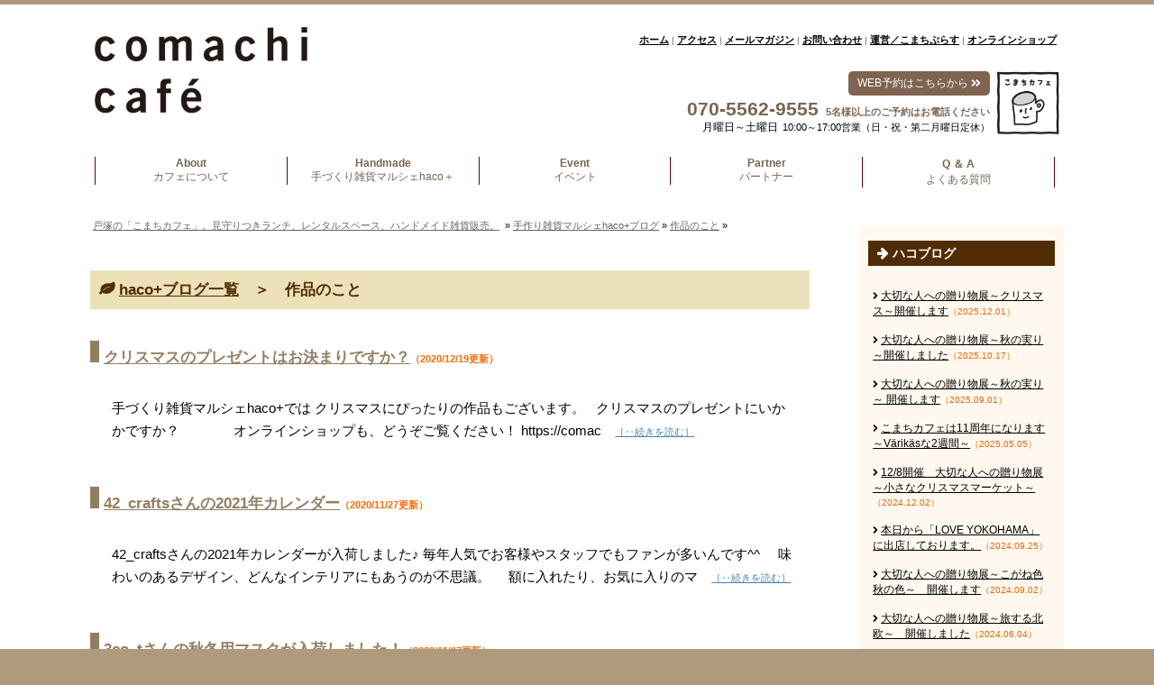

--- FILE ---
content_type: text/html; charset=UTF-8
request_url: https://comachicafe.com/category/hacoblog/sakuhin/page/3/
body_size: 153003
content:
<!DOCTYPE html>
<html lang="ja">
	<head prefix="og: http://ogp.me/ns# fb: http://ogp.me/ns/fb# article: http://ogp.me/ns/article#">
    <!-- Global site tag (gtag.js) - Google Analytics -->
<script async src="https://www.googletagmanager.com/gtag/js?id=UA-36145797-2"></script>
<script>
  window.dataLayer = window.dataLayer || [];
  function gtag(){dataLayer.push(arguments);}
  gtag('js', new Date());

  gtag('config', 'UA-36145797-2');
</script>

		<meta charset="UTF-8" >
		<meta name="viewport" content="width=device-width,initial-scale=1.0,user-scalable=yes">
		<meta name="format-detection" content="telephone=no" >
        <meta name="robots" content="noarchive,noimageindex" />
        <link href="https://use.fontawesome.com/releases/v5.0.6/css/all.css" rel="stylesheet">
        <link href="https://fonts.googleapis.com/earlyaccess/notosansjapanese.css" rel="stylesheet">
		<link href="https://fonts.googleapis.com/css?family=Lato:400,900" rel="stylesheet">
        <link rel="stylesheet" href="https://comachicafe.com/wp/wp-content/themes/stingerplus2/editor-style.css" type="text/css" media="screen,print" />
		 	

<script defer src="https://use.fontawesome.com/releases/v5.0.8/js/solid.js" integrity="sha384-+Ga2s7YBbhOD6nie0DzrZpJes+b2K1xkpKxTFFcx59QmVPaSA8c7pycsNaFwUK6l" crossorigin="anonymous"></script>
<script defer src="https://use.fontawesome.com/releases/v5.0.8/js/fontawesome.js" integrity="sha384-7ox8Q2yzO/uWircfojVuCQOZl+ZZBg2D2J5nkpLqzH1HY0C1dHlTKIbpRz/LG23c" crossorigin="anonymous"></script>


		<!--[if lt IE 9]>
		<script src="https://comachicafe.com/wp/wp-content/themes/stingerplus2/js/html5shiv.js"></script>
		<![endif]-->


        
								        
        
		<!-- All in One SEO 4.1.4.5 -->
		<title>作品のこと | 戸塚の「こまちカフェ」。見守りつきランチ、レンタルスペース、ハンドメイド雑貨販売。 - Part 3</title>
		<meta name="description" content=" - Part 3" />
		<meta name="robots" content="noindex, nofollow, max-image-preview:large" />
		<link rel="canonical" href="https://comachicafe.com/category/hacoblog/sakuhin/page/3/" />
		<link rel="prev" href="https://comachicafe.com/category/hacoblog/sakuhin/page/2/" />
		<link rel="next" href="https://comachicafe.com/category/hacoblog/sakuhin/page/4/" />
		<meta name="google" content="nositelinkssearchbox" />
		<script type="application/ld+json" class="aioseo-schema">
			{"@context":"https:\/\/schema.org","@graph":[{"@type":"WebSite","@id":"https:\/\/comachicafe.com\/#website","url":"https:\/\/comachicafe.com\/","name":"\u6238\u585a\u306e\u300c\u3053\u307e\u3061\u30ab\u30d5\u30a7\u300d\u3002\u898b\u5b88\u308a\u3064\u304d\u30e9\u30f3\u30c1\u3001\u30ec\u30f3\u30bf\u30eb\u30b9\u30da\u30fc\u30b9\u3001\u30cf\u30f3\u30c9\u30e1\u30a4\u30c9\u96d1\u8ca8\u8ca9\u58f2\u3002","description":"Just another WordPress site","inLanguage":"ja","publisher":{"@id":"https:\/\/comachicafe.com\/#organization"}},{"@type":"Organization","@id":"https:\/\/comachicafe.com\/#organization","name":"\u7279\u5b9a\u975e\u55b6\u5229\u6d3b\u52d5\u6cd5\u4eba\u3053\u307e\u3061\u3077\u3089\u3059","url":"https:\/\/comachicafe.com\/","sameAs":["https:\/\/m.facebook.com\/comachiplus\/","https:\/\/mobile.twitter.com\/comachihacoplus","https:\/\/www.instagram.com\/comachi_cafe_haco\/"]},{"@type":"BreadcrumbList","@id":"https:\/\/comachicafe.com\/category\/hacoblog\/sakuhin\/page\/3\/#breadcrumblist","itemListElement":[{"@type":"ListItem","@id":"https:\/\/comachicafe.com\/#listItem","position":1,"item":{"@type":"WebPage","@id":"https:\/\/comachicafe.com\/","name":"\u30db\u30fc\u30e0","description":"\u6238\u585a\u306e\u3053\u307e\u3061\u30ab\u30d5\u30a7\u306f\u30a2\u30ec\u30eb\u30ae\u30fc\u5bfe\u5fdc\u30fb\u898b\u5b88\u308a\u3064\u304d\u30e9\u30f3\u30c1\u3001 \u30cf\u30f3\u30c9\u30e1\u30a4\u30c9\u96d1\u8ca8\u306e\u8ca9\u58f2\u3001\u5b50\u80b2\u3066\u30a4\u30d9\u30f3\u30c8\u3001 \u30ec\u30f3\u30bf\u30eb\u30b9\u30da\u30fc\u30b9\u8cb8\u51fa\u3092\u3057\u3066\u3044\u307e\u3059\u3002\u8d77\u696d\u3084\u5730\u57df\u3067\u306e\u30dc\u30e9\u30f3\u30c6\u30a3\u30a2\u6d3b\u52d5\u306b\u95a2\u5fc3\u304c\u3042\u308b\u65b9\u304c\u95a2\u308f\u308c\u308b\u5834\u3001\u969c\u304c\u3044\u30fb\u4e0d\u767b\u6821\u30fb\u30c0\u30d6\u30eb\u30b1\u30a2\u306b\u3064\u3044\u3066\u306e\u96c6\u307e\u308a\u3082\u3042\u308a\u307e\u3059\u3002\u5730\u57df\u3068\u89aa\u5b50\u304c\u3064\u306a\u304c\u308b\u3001\u6c17\u8efd\u306b\u96c6\u3048\u308b\u30ca\u30c1\u30e5\u30e9\u30eb\u30ab\u30d5\u30a7\u3001\u5b50\u9023\u308c\u30ab\u30d5\u30a7\u3001\u89aa\u5b50\u30ab\u30d5\u30a7\u3002 - Part 3","url":"https:\/\/comachicafe.com\/"},"nextItem":"https:\/\/comachicafe.com\/category\/hacoblog\/#listItem"},{"@type":"ListItem","@id":"https:\/\/comachicafe.com\/category\/hacoblog\/#listItem","position":2,"item":{"@type":"WebPage","@id":"https:\/\/comachicafe.com\/category\/hacoblog\/","name":"\u624b\u4f5c\u308a\u96d1\u8ca8\u30de\u30eb\u30b7\u30a7haco+\u30d6\u30ed\u30b0","description":"- Part 3","url":"https:\/\/comachicafe.com\/category\/hacoblog\/"},"nextItem":"https:\/\/comachicafe.com\/category\/hacoblog\/sakuhin\/#listItem","previousItem":"https:\/\/comachicafe.com\/#listItem"},{"@type":"ListItem","@id":"https:\/\/comachicafe.com\/category\/hacoblog\/sakuhin\/#listItem","position":3,"item":{"@type":"WebPage","@id":"https:\/\/comachicafe.com\/category\/hacoblog\/sakuhin\/","name":"\u4f5c\u54c1\u306e\u3053\u3068","description":"- Part 3","url":"https:\/\/comachicafe.com\/category\/hacoblog\/sakuhin\/"},"previousItem":"https:\/\/comachicafe.com\/category\/hacoblog\/#listItem"}]},{"@type":"CollectionPage","@id":"https:\/\/comachicafe.com\/category\/hacoblog\/sakuhin\/page\/3\/#collectionpage","url":"https:\/\/comachicafe.com\/category\/hacoblog\/sakuhin\/page\/3\/","name":"\u4f5c\u54c1\u306e\u3053\u3068 | \u6238\u585a\u306e\u300c\u3053\u307e\u3061\u30ab\u30d5\u30a7\u300d\u3002\u898b\u5b88\u308a\u3064\u304d\u30e9\u30f3\u30c1\u3001\u30ec\u30f3\u30bf\u30eb\u30b9\u30da\u30fc\u30b9\u3001\u30cf\u30f3\u30c9\u30e1\u30a4\u30c9\u96d1\u8ca8\u8ca9\u58f2\u3002 - Part 3","description":"- Part 3","inLanguage":"ja","isPartOf":{"@id":"https:\/\/comachicafe.com\/#website"},"breadcrumb":{"@id":"https:\/\/comachicafe.com\/category\/hacoblog\/sakuhin\/page\/3\/#breadcrumblist"}}]}
		</script>
		<!-- All in One SEO -->

<link rel='dns-prefetch' href='//fonts.googleapis.com' />
<link rel='dns-prefetch' href='//s.w.org' />
<link rel="alternate" type="application/rss+xml" title="戸塚の「こまちカフェ」。見守りつきランチ、レンタルスペース、ハンドメイド雑貨販売。 &raquo; フィード" href="https://comachicafe.com/feed/" />
<link rel="alternate" type="application/rss+xml" title="戸塚の「こまちカフェ」。見守りつきランチ、レンタルスペース、ハンドメイド雑貨販売。 &raquo; コメントフィード" href="https://comachicafe.com/comments/feed/" />
<link rel="alternate" type="application/rss+xml" title="戸塚の「こまちカフェ」。見守りつきランチ、レンタルスペース、ハンドメイド雑貨販売。 &raquo; 作品のこと カテゴリーのフィード" href="https://comachicafe.com/category/hacoblog/sakuhin/feed/" />
		<script type="text/javascript">
			window._wpemojiSettings = {"baseUrl":"https:\/\/s.w.org\/images\/core\/emoji\/13.1.0\/72x72\/","ext":".png","svgUrl":"https:\/\/s.w.org\/images\/core\/emoji\/13.1.0\/svg\/","svgExt":".svg","source":{"concatemoji":"https:\/\/comachicafe.com\/wp\/wp-includes\/js\/wp-emoji-release.min.js?ver=5.8.12"}};
			!function(e,a,t){var n,r,o,i=a.createElement("canvas"),p=i.getContext&&i.getContext("2d");function s(e,t){var a=String.fromCharCode;p.clearRect(0,0,i.width,i.height),p.fillText(a.apply(this,e),0,0);e=i.toDataURL();return p.clearRect(0,0,i.width,i.height),p.fillText(a.apply(this,t),0,0),e===i.toDataURL()}function c(e){var t=a.createElement("script");t.src=e,t.defer=t.type="text/javascript",a.getElementsByTagName("head")[0].appendChild(t)}for(o=Array("flag","emoji"),t.supports={everything:!0,everythingExceptFlag:!0},r=0;r<o.length;r++)t.supports[o[r]]=function(e){if(!p||!p.fillText)return!1;switch(p.textBaseline="top",p.font="600 32px Arial",e){case"flag":return s([127987,65039,8205,9895,65039],[127987,65039,8203,9895,65039])?!1:!s([55356,56826,55356,56819],[55356,56826,8203,55356,56819])&&!s([55356,57332,56128,56423,56128,56418,56128,56421,56128,56430,56128,56423,56128,56447],[55356,57332,8203,56128,56423,8203,56128,56418,8203,56128,56421,8203,56128,56430,8203,56128,56423,8203,56128,56447]);case"emoji":return!s([10084,65039,8205,55357,56613],[10084,65039,8203,55357,56613])}return!1}(o[r]),t.supports.everything=t.supports.everything&&t.supports[o[r]],"flag"!==o[r]&&(t.supports.everythingExceptFlag=t.supports.everythingExceptFlag&&t.supports[o[r]]);t.supports.everythingExceptFlag=t.supports.everythingExceptFlag&&!t.supports.flag,t.DOMReady=!1,t.readyCallback=function(){t.DOMReady=!0},t.supports.everything||(n=function(){t.readyCallback()},a.addEventListener?(a.addEventListener("DOMContentLoaded",n,!1),e.addEventListener("load",n,!1)):(e.attachEvent("onload",n),a.attachEvent("onreadystatechange",function(){"complete"===a.readyState&&t.readyCallback()})),(n=t.source||{}).concatemoji?c(n.concatemoji):n.wpemoji&&n.twemoji&&(c(n.twemoji),c(n.wpemoji)))}(window,document,window._wpemojiSettings);
		</script>
		<style type="text/css">
img.wp-smiley,
img.emoji {
	display: inline !important;
	border: none !important;
	box-shadow: none !important;
	height: 1em !important;
	width: 1em !important;
	margin: 0 .07em !important;
	vertical-align: -0.1em !important;
	background: none !important;
	padding: 0 !important;
}
</style>
			
	<link rel='stylesheet' id='sb_instagram_styles-css'  href='https://comachicafe.com/wp/wp-content/plugins/instagram-feed/css/sbi-styles.min.css?ver=2.9.4' type='text/css' media='all' />
<link rel='stylesheet' id='wp-block-library-css'  href='https://comachicafe.com/wp/wp-includes/css/dist/block-library/style.min.css?ver=5.8.12' type='text/css' media='all' />
<link rel='stylesheet' id='fonts-googleapis-montserrat-css'  href='https://fonts.googleapis.com/css?family=Montserrat%3A400&#038;ver=5.8.12' type='text/css' media='all' />
<link rel='stylesheet' id='normalize-css'  href='https://comachicafe.com/wp/wp-content/themes/stingerplus2/css/normalize.css?ver=1.5.9' type='text/css' media='all' />
<link rel='stylesheet' id='font-awesome-css'  href='https://comachicafe.com/wp/wp-content/themes/stingerplus2/css/fontawesome/css/font-awesome.min.css?ver=4.7.0' type='text/css' media='all' />
<link rel='stylesheet' id='style-css'  href='https://comachicafe.com/wp/wp-content/themes/stingerplus2/style.css?ver=5.8.12' type='text/css' media='all' />
<link rel='stylesheet' id='slb_core-css'  href='https://comachicafe.com/wp/wp-content/plugins/simple-lightbox/client/css/app.css?ver=2.8.1' type='text/css' media='all' />
<link rel='stylesheet' id='wp-paginate-css'  href='https://comachicafe.com/wp/wp-content/plugins/wp-paginate/css/wp-paginate.css?ver=2.1.8' type='text/css' media='screen' />
<script type='text/javascript' src='https://comachicafe.com/wp/wp-includes/js/jquery/jquery.min.js?ver=3.6.0' id='jquery-core-js'></script>
<script type='text/javascript' src='https://comachicafe.com/wp/wp-includes/js/jquery/jquery-migrate.min.js?ver=3.3.2' id='jquery-migrate-js'></script>
<script type='text/javascript' src='https://comachicafe.com/wp/wp-content/themes/stingerplus2/js/bg_colorcchange.js?ver=5.8.12' id='smart-script-js'></script>
<link rel="https://api.w.org/" href="https://comachicafe.com/wp-json/" /><link rel="alternate" type="application/json" href="https://comachicafe.com/wp-json/wp/v2/categories/5" /><link rel="EditURI" type="application/rsd+xml" title="RSD" href="https://comachicafe.com/wp/xmlrpc.php?rsd" />
<link rel="wlwmanifest" type="application/wlwmanifest+xml" href="https://comachicafe.com/wp/wp-includes/wlwmanifest.xml" /> 
<meta name="generator" content="WordPress 5.8.12" />
<style type='text/css'></style>
<link rel="apple-touch-icon" sizes="180x180" href="/wp/wp-content/uploads/fbrfg/apple-touch-icon.png">
<link rel="icon" type="image/png" sizes="32x32" href="/wp/wp-content/uploads/fbrfg/favicon-32x32.png">
<link rel="icon" type="image/png" sizes="16x16" href="/wp/wp-content/uploads/fbrfg/favicon-16x16.png">
<link rel="manifest" href="/wp/wp-content/uploads/fbrfg/site.webmanifest">
<link rel="mask-icon" href="/wp/wp-content/uploads/fbrfg/safari-pinned-tab.svg" color="#5bbad5">
<link rel="shortcut icon" href="/wp/wp-content/uploads/fbrfg/favicon.ico">
<meta name="msapplication-TileColor" content="#da532c">
<meta name="msapplication-config" content="/wp/wp-content/uploads/fbrfg/browserconfig.xml">
<meta name="theme-color" content="#ffffff"><style type="text/css">.recentcomments a{display:inline !important;padding:0 !important;margin:0 !important;}</style><style>button#responsive-menu-button,
#responsive-menu-container {
    display: none;
    -webkit-text-size-adjust: 100%;
}

@media screen and (max-width:620px) {

    #responsive-menu-container {
        display: block;
        position: fixed;
        top: 0;
        bottom: 0;
        z-index: 99998;
        padding-bottom: 5px;
        margin-bottom: -5px;
        outline: 1px solid transparent;
        overflow-y: auto;
        overflow-x: hidden;
    }

    #responsive-menu-container .responsive-menu-search-box {
        width: 100%;
        padding: 0 2%;
        border-radius: 2px;
        height: 50px;
        -webkit-appearance: none;
    }

    #responsive-menu-container.push-left,
    #responsive-menu-container.slide-left {
        transform: translateX(-100%);
        -ms-transform: translateX(-100%);
        -webkit-transform: translateX(-100%);
        -moz-transform: translateX(-100%);
    }

    .responsive-menu-open #responsive-menu-container.push-left,
    .responsive-menu-open #responsive-menu-container.slide-left {
        transform: translateX(0);
        -ms-transform: translateX(0);
        -webkit-transform: translateX(0);
        -moz-transform: translateX(0);
    }

    #responsive-menu-container.push-top,
    #responsive-menu-container.slide-top {
        transform: translateY(-100%);
        -ms-transform: translateY(-100%);
        -webkit-transform: translateY(-100%);
        -moz-transform: translateY(-100%);
    }

    .responsive-menu-open #responsive-menu-container.push-top,
    .responsive-menu-open #responsive-menu-container.slide-top {
        transform: translateY(0);
        -ms-transform: translateY(0);
        -webkit-transform: translateY(0);
        -moz-transform: translateY(0);
    }

    #responsive-menu-container.push-right,
    #responsive-menu-container.slide-right {
        transform: translateX(100%);
        -ms-transform: translateX(100%);
        -webkit-transform: translateX(100%);
        -moz-transform: translateX(100%);
    }

    .responsive-menu-open #responsive-menu-container.push-right,
    .responsive-menu-open #responsive-menu-container.slide-right {
        transform: translateX(0);
        -ms-transform: translateX(0);
        -webkit-transform: translateX(0);
        -moz-transform: translateX(0);
    }

    #responsive-menu-container.push-bottom,
    #responsive-menu-container.slide-bottom {
        transform: translateY(100%);
        -ms-transform: translateY(100%);
        -webkit-transform: translateY(100%);
        -moz-transform: translateY(100%);
    }

    .responsive-menu-open #responsive-menu-container.push-bottom,
    .responsive-menu-open #responsive-menu-container.slide-bottom {
        transform: translateY(0);
        -ms-transform: translateY(0);
        -webkit-transform: translateY(0);
        -moz-transform: translateY(0);
    }

    #responsive-menu-container,
    #responsive-menu-container:before,
    #responsive-menu-container:after,
    #responsive-menu-container *,
    #responsive-menu-container *:before,
    #responsive-menu-container *:after {
         box-sizing: border-box;
         margin: 0;
         padding: 0;
    }

    #responsive-menu-container #responsive-menu-search-box,
    #responsive-menu-container #responsive-menu-additional-content,
    #responsive-menu-container #responsive-menu-title {
        padding: 25px 5%;
    }

    #responsive-menu-container #responsive-menu,
    #responsive-menu-container #responsive-menu ul {
        width: 100%;
    }
    #responsive-menu-container #responsive-menu ul.responsive-menu-submenu {
        display: none;
    }

    #responsive-menu-container #responsive-menu ul.responsive-menu-submenu.responsive-menu-submenu-open {
         display: block;
    }

    #responsive-menu-container #responsive-menu ul.responsive-menu-submenu-depth-1 a.responsive-menu-item-link {
        padding-left:12%;
    }

    #responsive-menu-container #responsive-menu ul.responsive-menu-submenu-depth-2 a.responsive-menu-item-link {
        padding-left:18%;
    }

    #responsive-menu-container #responsive-menu ul.responsive-menu-submenu-depth-3 a.responsive-menu-item-link {
        padding-left:24%;
    }

    #responsive-menu-container #responsive-menu ul.responsive-menu-submenu-depth-4 a.responsive-menu-item-link {
        padding-left:30%;
    }

    #responsive-menu-container #responsive-menu ul.responsive-menu-submenu-depth-5 a.responsive-menu-item-link {
        padding-left:36%;
    }

    #responsive-menu-container li.responsive-menu-item {
        width: 100%;
        list-style: none;
    }

    #responsive-menu-container li.responsive-menu-item a {
        width: 100%;
        display: block;
        text-decoration: none;
        
        position: relative;
    }


     #responsive-menu-container #responsive-menu li.responsive-menu-item a {            padding: 0 6%;    }

    #responsive-menu-container .responsive-menu-submenu li.responsive-menu-item a {            padding: 0 6%;    }

    #responsive-menu-container li.responsive-menu-item a .fa {
        margin-right: 15px;
    }

    #responsive-menu-container li.responsive-menu-item a .responsive-menu-subarrow {
        position: absolute;
        top: 0;
        bottom: 0;
        text-align: center;
        overflow: hidden;
    }

    #responsive-menu-container li.responsive-menu-item a .responsive-menu-subarrow  .fa {
        margin-right: 0;
    }

    button#responsive-menu-button .responsive-menu-button-icon-inactive {
        display: none;
    }

    button#responsive-menu-button {
        z-index: 99999;
        display: none;
        overflow: hidden;
        outline: none;
    }

    button#responsive-menu-button img {
        max-width: 100%;
    }

    .responsive-menu-label {
        display: inline-block;
        font-weight: 600;
        margin: 0 5px;
        vertical-align: middle;
    }

    .responsive-menu-label .responsive-menu-button-text-open {
        display: none;
    }

    .responsive-menu-accessible {
        display: inline-block;
    }

    .responsive-menu-accessible .responsive-menu-box {
        display: inline-block;
        vertical-align: middle;
    }

    .responsive-menu-label.responsive-menu-label-top,
    .responsive-menu-label.responsive-menu-label-bottom
    {
        display: block;
        margin: 0 auto;
    }

    button#responsive-menu-button {
        padding: 0 0;
        display: inline-block;
        cursor: pointer;
        transition-property: opacity, filter;
        transition-duration: 0.15s;
        transition-timing-function: linear;
        font: inherit;
        color: inherit;
        text-transform: none;
        background-color: transparent;
        border: 0;
        margin: 0;
        overflow: visible;
    }

    .responsive-menu-box {
        width:26px;
        height:16px;
        display: inline-block;
        position: relative;
    }

    .responsive-menu-inner {
        display: block;
        top: 50%;
        margin-top:-1px;
    }

    .responsive-menu-inner,
    .responsive-menu-inner::before,
    .responsive-menu-inner::after {
         width:26px;
         height:2px;
         background-color:#ffffff;
         border-radius: 4px;
         position: absolute;
         transition-property: transform;
         transition-duration: 0.15s;
         transition-timing-function: ease;
    }

    .responsive-menu-open .responsive-menu-inner,
    .responsive-menu-open .responsive-menu-inner::before,
    .responsive-menu-open .responsive-menu-inner::after {
        background-color:#ffffff;
    }

    button#responsive-menu-button:hover .responsive-menu-inner,
    button#responsive-menu-button:hover .responsive-menu-inner::before,
    button#responsive-menu-button:hover .responsive-menu-inner::after,
    button#responsive-menu-button:hover .responsive-menu-open .responsive-menu-inner,
    button#responsive-menu-button:hover .responsive-menu-open .responsive-menu-inner::before,
    button#responsive-menu-button:hover .responsive-menu-open .responsive-menu-inner::after,
    button#responsive-menu-button:focus .responsive-menu-inner,
    button#responsive-menu-button:focus .responsive-menu-inner::before,
    button#responsive-menu-button:focus .responsive-menu-inner::after,
    button#responsive-menu-button:focus .responsive-menu-open .responsive-menu-inner,
    button#responsive-menu-button:focus .responsive-menu-open .responsive-menu-inner::before,
    button#responsive-menu-button:focus .responsive-menu-open .responsive-menu-inner::after {
        background-color:#ffffff;
    }

    .responsive-menu-inner::before,
    .responsive-menu-inner::after {
         content: "";
         display: block;
    }

    .responsive-menu-inner::before {
         top:-7px;
    }

    .responsive-menu-inner::after {
         bottom:-7px;
    }.responsive-menu-boring .responsive-menu-inner,
.responsive-menu-boring .responsive-menu-inner::before,
.responsive-menu-boring .responsive-menu-inner::after {
    transition-property: none;
}

.responsive-menu-boring.is-active .responsive-menu-inner {
    transform: rotate(45deg);
}

.responsive-menu-boring.is-active .responsive-menu-inner::before {
    top: 0;
    opacity: 0;
}

.responsive-menu-boring.is-active .responsive-menu-inner::after {
    bottom: 0;
    transform: rotate(-90deg);
}
    button#responsive-menu-button {
        width:46px;
        height:46px;
        position:fixed;
        top:14px;right:3%;            background:#756553    }        .responsive-menu-open button#responsive-menu-button {
            background:#756553
        }        .responsive-menu-open button#responsive-menu-button:hover,
        .responsive-menu-open button#responsive-menu-button:focus,
        button#responsive-menu-button:hover,
        button#responsive-menu-button:focus {
            background:#756553
        }
    button#responsive-menu-button .responsive-menu-box {
        color:#ffffff;
    }

    .responsive-menu-open button#responsive-menu-button .responsive-menu-box {
        color:#ffffff;
    }

    .responsive-menu-label {
        color:#ffffff;
        font-size:12px;
        line-height:15px;    }

    button#responsive-menu-button {
        display: inline-block;
        transition: transform 0.5s, background-color 0.5s;
    }        html.responsive-menu-open {
            cursor: pointer;
        }

        #responsive-menu-container {
            cursor: initial;
        }
    #responsive-menu-container {
        width:65%;left: 0;
        transition: transform 0.5s;
        text-align:left;            background:#756553;    }

    #responsive-menu-container #responsive-menu-wrapper {
        background:#212121;
    }

    #responsive-menu-container #responsive-menu-additional-content {
        color:#ffffff;
    }

    #responsive-menu-container .responsive-menu-search-box {
        background:#ffffff;
        border: 2px solid #dadada;
        color:#333333;
    }

    #responsive-menu-container .responsive-menu-search-box:-ms-input-placeholder {
        color:#c7c7cd;
    }

    #responsive-menu-container .responsive-menu-search-box::-webkit-input-placeholder {
        color:#c7c7cd;
    }

    #responsive-menu-container .responsive-menu-search-box:-moz-placeholder {
        color:#c7c7cd;
        opacity: 1;
    }

    #responsive-menu-container .responsive-menu-search-box::-moz-placeholder {
        color:#c7c7cd;
        opacity: 1;
    }

    #responsive-menu-container .responsive-menu-item-link,
    #responsive-menu-container #responsive-menu-title,
    #responsive-menu-container .responsive-menu-subarrow {
        transition: background-color 0.5s, border-color 0.5s, color 0.5s;
    }

    #responsive-menu-container #responsive-menu-title {
        background-color:#212121;
        color:#ffffff;
        font-size:12px;
        text-align:left;
    }

    #responsive-menu-container #responsive-menu-title a {
        color:#ffffff;
        font-size:12px;
        text-decoration: none;
    }

    #responsive-menu-container #responsive-menu-title a:hover {
        color:#ffffff;
    }

    #responsive-menu-container #responsive-menu-title:hover {
        background-color:#212121;
        color:#ffffff;
    }

    #responsive-menu-container #responsive-menu-title:hover a {
        color:#ffffff;
    }

    #responsive-menu-container #responsive-menu-title #responsive-menu-title-image {
        display: inline-block;
        vertical-align: middle;
        max-width: 100%;
        margin-bottom: 15px;
    }

    #responsive-menu-container #responsive-menu-title #responsive-menu-title-image img {        max-width: 100%;
    }

    #responsive-menu-container #responsive-menu > li.responsive-menu-item:first-child > a {
        border-top:0.5px solid #806e54;
    }

    #responsive-menu-container #responsive-menu li.responsive-menu-item .responsive-menu-item-link {
        font-size:14px;
    }

    #responsive-menu-container #responsive-menu li.responsive-menu-item a {
        line-height:48px;
        border-bottom:0.5px solid #806e54;
        color:#ffffff;
        background-color:#756553;            height:46px;    }

    #responsive-menu-container #responsive-menu li.responsive-menu-item a:hover {
        color:#ffffff;
        background-color:#4d4030;
        border-color:#756553;
    }

    #responsive-menu-container #responsive-menu li.responsive-menu-item a:hover .responsive-menu-subarrow {
        color:#ffffff;
        border-color:#756553;
        background-color:#756553;
    }

    #responsive-menu-container #responsive-menu li.responsive-menu-item a:hover .responsive-menu-subarrow.responsive-menu-subarrow-active {
        color:#ffffff;
        border-color:#756553;
        background-color:#756553;
    }

    #responsive-menu-container #responsive-menu li.responsive-menu-item a .responsive-menu-subarrow {right: 0;
        height:46px;
        line-height:46px;
        width:46px;
        color:#ffffff;        border-left:0.5px solid #756553;
        background-color:#756553;
    }

    #responsive-menu-container #responsive-menu li.responsive-menu-item a .responsive-menu-subarrow.responsive-menu-subarrow-active {
        color:#ffffff;
        border-color:#756553;
        background-color:#756553;
    }

    #responsive-menu-container #responsive-menu li.responsive-menu-item a .responsive-menu-subarrow.responsive-menu-subarrow-active:hover {
        color:#ffffff;
        border-color:#756553;
        background-color:#756553;
    }

    #responsive-menu-container #responsive-menu li.responsive-menu-item a .responsive-menu-subarrow:hover {
        color:#ffffff;
        border-color:#756553;
        background-color:#756553;
    }

    #responsive-menu-container #responsive-menu li.responsive-menu-current-item > .responsive-menu-item-link {
        background-color:#4d4030;
        color:#ffffff;
        border-color:#756553;
    }

    #responsive-menu-container #responsive-menu li.responsive-menu-current-item > .responsive-menu-item-link:hover {
        background-color:#4d4030;
        color:#ffffff;
        border-color:#756553;
    }        #responsive-menu-container #responsive-menu ul.responsive-menu-submenu li.responsive-menu-item .responsive-menu-item-link {            font-size:13px;
            text-align:left;
        }

        #responsive-menu-container #responsive-menu ul.responsive-menu-submenu li.responsive-menu-item a {                height:46px;            line-height:36px;
            border-bottom:0.5px solid #806e54;
            color:#ffffff;
            background-color:#756553;
        }

        #responsive-menu-container #responsive-menu ul.responsive-menu-submenu li.responsive-menu-item a:hover {
            color:#ffffff;
            background-color:#756553;
            border-color:#756553;
        }

        #responsive-menu-container #responsive-menu ul.responsive-menu-submenu li.responsive-menu-item a:hover .responsive-menu-subarrow {
            color:#ffffff;
            border-color:#756553;
            background-color:#756553;
        }

        #responsive-menu-container #responsive-menu ul.responsive-menu-submenu li.responsive-menu-item a:hover .responsive-menu-subarrow.responsive-menu-subarrow-active {
            color:#ffffff;
            border-color:#756553;
            background-color:#756553;
        }

        #responsive-menu-container #responsive-menu ul.responsive-menu-submenu li.responsive-menu-item a .responsive-menu-subarrow {                left:unset;
                right:0;            height:36px;
            line-height:36px;
            width:50px;
            color:#ffffff;                border-left:0.5px solid #756553  !important;
                border-right:unset  !important;            background-color:#756553;
        }

        #responsive-menu-container #responsive-menu ul.responsive-menu-submenu li.responsive-menu-item a .responsive-menu-subarrow.responsive-menu-subarrow-active {
            color:#ffffff;
            border-color:#756553;
            background-color:#756553;
        }

        #responsive-menu-container #responsive-menu ul.responsive-menu-submenu li.responsive-menu-item a .responsive-menu-subarrow.responsive-menu-subarrow-active:hover {
            color:#ffffff;
            border-color:#756553;
            background-color:#756553;
        }

        #responsive-menu-container #responsive-menu ul.responsive-menu-submenu li.responsive-menu-item a .responsive-menu-subarrow:hover {
            color:#ffffff;
            border-color:#756553;
            background-color:#756553;
        }

        #responsive-menu-container #responsive-menu ul.responsive-menu-submenu li.responsive-menu-current-item > .responsive-menu-item-link {
            background-color:#4d4030;
            color:#ffffff;
            border-color:#756553;
        }

        #responsive-menu-container #responsive-menu ul.responsive-menu-submenu li.responsive-menu-current-item > .responsive-menu-item-link:hover {
            background-color:#4d4030;
            color:#ffffff;
            border-color:#756553;
        }}</style><script>jQuery(document).ready(function($) {

    var ResponsiveMenu = {
        trigger: '#responsive-menu-button',
        animationSpeed:500,
        breakpoint:620,
        pushButton: 'off',
        animationType: 'slide',
        animationSide: 'left',
        pageWrapper: '',
        isOpen: false,
        triggerTypes: 'click',
        activeClass: 'is-active',
        container: '#responsive-menu-container',
        openClass: 'responsive-menu-open',
        accordion: 'on',
        activeArrow: '▲',
        inactiveArrow: '▼',
        wrapper: '#responsive-menu-wrapper',
        closeOnBodyClick: 'on',
        closeOnLinkClick: 'off',
        itemTriggerSubMenu: 'off',
        linkElement: '.responsive-menu-item-link',
        subMenuTransitionTime:200,
        openMenu: function() {
            $(this.trigger).addClass(this.activeClass);
            $('html').addClass(this.openClass);
            $('.responsive-menu-button-icon-active').hide();
            $('.responsive-menu-button-icon-inactive').show();
            this.setButtonTextOpen();
            this.setWrapperTranslate();
            this.isOpen = true;
        },
        closeMenu: function() {
            $(this.trigger).removeClass(this.activeClass);
            $('html').removeClass(this.openClass);
            $('.responsive-menu-button-icon-inactive').hide();
            $('.responsive-menu-button-icon-active').show();
            this.setButtonText();
            this.clearWrapperTranslate();
            this.isOpen = false;
        },
        setButtonText: function() {
            if($('.responsive-menu-button-text-open').length > 0 && $('.responsive-menu-button-text').length > 0) {
                $('.responsive-menu-button-text-open').hide();
                $('.responsive-menu-button-text').show();
            }
        },
        setButtonTextOpen: function() {
            if($('.responsive-menu-button-text').length > 0 && $('.responsive-menu-button-text-open').length > 0) {
                $('.responsive-menu-button-text').hide();
                $('.responsive-menu-button-text-open').show();
            }
        },
        triggerMenu: function() {
            this.isOpen ? this.closeMenu() : this.openMenu();
        },
        triggerSubArrow: function(subarrow) {
            var sub_menu = $(subarrow).parent().siblings('.responsive-menu-submenu');
            var self = this;
            if(this.accordion == 'on') {
                /* Get Top Most Parent and the siblings */
                var top_siblings = sub_menu.parents('.responsive-menu-item-has-children').last().siblings('.responsive-menu-item-has-children');
                var first_siblings = sub_menu.parents('.responsive-menu-item-has-children').first().siblings('.responsive-menu-item-has-children');
                /* Close up just the top level parents to key the rest as it was */
                top_siblings.children('.responsive-menu-submenu').slideUp(self.subMenuTransitionTime, 'linear').removeClass('responsive-menu-submenu-open');
                /* Set each parent arrow to inactive */
                top_siblings.each(function() {
                    $(this).find('.responsive-menu-subarrow').first().html(self.inactiveArrow);
                    $(this).find('.responsive-menu-subarrow').first().removeClass('responsive-menu-subarrow-active');
                });
                /* Now Repeat for the current item siblings */
                first_siblings.children('.responsive-menu-submenu').slideUp(self.subMenuTransitionTime, 'linear').removeClass('responsive-menu-submenu-open');
                first_siblings.each(function() {
                    $(this).find('.responsive-menu-subarrow').first().html(self.inactiveArrow);
                    $(this).find('.responsive-menu-subarrow').first().removeClass('responsive-menu-subarrow-active');
                });
            }
            if(sub_menu.hasClass('responsive-menu-submenu-open')) {
                sub_menu.slideUp(self.subMenuTransitionTime, 'linear').removeClass('responsive-menu-submenu-open');
                $(subarrow).html(this.inactiveArrow);
                $(subarrow).removeClass('responsive-menu-subarrow-active');
            } else {
                sub_menu.slideDown(self.subMenuTransitionTime, 'linear').addClass('responsive-menu-submenu-open');
                $(subarrow).html(this.activeArrow);
                $(subarrow).addClass('responsive-menu-subarrow-active');
            }
        },
        menuHeight: function() {
            return $(this.container).height();
        },
        menuWidth: function() {
            return $(this.container).width();
        },
        wrapperHeight: function() {
            return $(this.wrapper).height();
        },
        setWrapperTranslate: function() {
            switch(this.animationSide) {
                case 'left':
                    translate = 'translateX(' + this.menuWidth() + 'px)'; break;
                case 'right':
                    translate = 'translateX(-' + this.menuWidth() + 'px)'; break;
                case 'top':
                    translate = 'translateY(' + this.wrapperHeight() + 'px)'; break;
                case 'bottom':
                    translate = 'translateY(-' + this.menuHeight() + 'px)'; break;
            }
            if(this.animationType == 'push') {
                $(this.pageWrapper).css({'transform':translate});
                $('html, body').css('overflow-x', 'hidden');
            }
            if(this.pushButton == 'on') {
                $('#responsive-menu-button').css({'transform':translate});
            }
        },
        clearWrapperTranslate: function() {
            var self = this;
            if(this.animationType == 'push') {
                $(this.pageWrapper).css({'transform':''});
                setTimeout(function() {
                    $('html, body').css('overflow-x', '');
                }, self.animationSpeed);
            }
            if(this.pushButton == 'on') {
                $('#responsive-menu-button').css({'transform':''});
            }
        },
        init: function() {
            var self = this;
            $(this.trigger).on(this.triggerTypes, function(e){
                e.stopPropagation();
                self.triggerMenu();
            });
            $(this.trigger).mouseup(function(){
                $(self.trigger).blur();
            });
            $('.responsive-menu-subarrow').on('click', function(e) {
                e.preventDefault();
                e.stopPropagation();
                self.triggerSubArrow(this);
            });
            $(window).resize(function() {
                if($(window).width() > self.breakpoint) {
                    if(self.isOpen){
                        self.closeMenu();
                    }
                } else {
                    if($('.responsive-menu-open').length>0){
                        self.setWrapperTranslate();
                    }
                }
            });
            if(this.closeOnLinkClick == 'on') {
                $(this.linkElement).on('click', function(e) {
                    e.preventDefault();
                    /* Fix for when close menu on parent clicks is on */
                    if(self.itemTriggerSubMenu == 'on' && $(this).is('.responsive-menu-item-has-children > ' + self.linkElement)) {
                        return;
                    }
                    old_href = $(this).attr('href');
                    old_target = typeof $(this).attr('target') == 'undefined' ? '_self' : $(this).attr('target');
                    if(self.isOpen) {
                        if($(e.target).closest('.responsive-menu-subarrow').length) {
                            return;
                        }
                        self.closeMenu();
                        setTimeout(function() {
                            window.open(old_href, old_target);
                        }, self.animationSpeed);
                    }
                });
            }
            if(this.closeOnBodyClick == 'on') {
                $(document).on('click', 'body', function(e) {
                    if(self.isOpen) {
                        if($(e.target).closest('#responsive-menu-container').length || $(e.target).closest('#responsive-menu-button').length) {
                            return;
                        }
                    }
                    self.closeMenu();
                });
            }
            if(this.itemTriggerSubMenu == 'on') {
                $('.responsive-menu-item-has-children > ' + this.linkElement).on('click', function(e) {
                    e.preventDefault();
                    self.triggerSubArrow($(this).children('.responsive-menu-subarrow').first());
                });
            }            if (jQuery('#responsive-menu-button').css('display') != 'none') {
                $('#responsive-menu-button,#responsive-menu a.responsive-menu-item-link, #responsive-menu-wrapper input').focus( function() {
                    $(this).addClass('is-active');
                    $('html').addClass('responsive-menu-open');
                    $('#responsive-menu li').css({"opacity": "1", "margin-left": "0"});
                });

                $('#responsive-menu-button, a.responsive-menu-item-link,#responsive-menu-wrapper input').focusout( function() {
                    if ( $(this).last('#responsive-menu-button a.responsive-menu-item-link') ) {
                        $(this).removeClass('is-active');
                        $('html').removeClass('responsive-menu-open');
                    }
                });
            }            $('#responsive-menu a.responsive-menu-item-link').keydown(function(event) {
                console.log( event.keyCode );
                if ( [13,27,32,35,36,37,38,39,40].indexOf( event.keyCode) == -1) {
                    return;
                }
                var link = $(this);
                switch(event.keyCode) {
                    case 13:                        link.click();
                        break;
                    case 27:                        var dropdown = link.parent('li').parents('.responsive-menu-submenu');
                        if ( dropdown.length > 0 ) {
                            dropdown.hide();
                            dropdown.prev().focus();
                        }
                        break;

                    case 32:                        var dropdown = link.parent('li').find('.responsive-menu-submenu');
                        if ( dropdown.length > 0 ) {
                            dropdown.show();
                            dropdown.find('a, input, button, textarea').first().focus();
                        }
                        break;

                    case 35:                        var dropdown = link.parent('li').find('.responsive-menu-submenu');
                        if ( dropdown.length > 0 ) {
                            dropdown.hide();
                        }
                        $(this).parents('#responsive-menu').find('a.responsive-menu-item-link').filter(':visible').last().focus();
                        break;
                    case 36:                        var dropdown = link.parent('li').find('.responsive-menu-submenu');
                        if( dropdown.length > 0 ) {
                            dropdown.hide();
                        }
                        $(this).parents('#responsive-menu').find('a.responsive-menu-item-link').filter(':visible').first().focus();
                        break;
                    case 37:
                    case 38:
                        event.preventDefault();
                        event.stopPropagation();                        if ( link.parent('li').prevAll('li').filter(':visible').first().length == 0) {
                            link.parent('li').nextAll('li').filter(':visible').last().find('a').first().focus();
                        } else {
                            link.parent('li').prevAll('li').filter(':visible').first().find('a').first().focus();
                        }
                        break;
                    case 39:
                    case 40:
                        event.preventDefault();
                        event.stopPropagation();                        if( link.parent('li').nextAll('li').filter(':visible').first().length == 0) {
                            link.parent('li').prevAll('li').filter(':visible').last().find('a').first().focus();
                        } else {
                            link.parent('li').nextAll('li').filter(':visible').first().find('a').first().focus();
                        }
                        break;
                }
            });
        }
    };
    ResponsiveMenu.init();
});</script>	</head>
	<body class="archive paged category category-sakuhin category-5 paged-3 category-paged-3 responsive-menu-slide-left" ><a id ="top"></a>
    
<div id="fb-root"></div>
<script>(function(d, s, id) {
  var js, fjs = d.getElementsByTagName(s)[0];
  if (d.getElementById(id)) return;
  js = d.createElement(s); js.id = id;
  js.src = "//connect.facebook.net/ja_JP/sdk.js#xfbml=1&version=v2.9";
  fjs.parentNode.insertBefore(js, fjs);
}(document, 'script', 'facebook-jssdk'));</script>

				<div id="wrapper" class="">
					<header id="">
						<div id="headbox-bg">
							<div class="clearfix" id="headbox">
									<div id="header-l">
										<h1 class="logo1"><a href="https://comachicafe.com/"><img class="logo" src="https://comachicafe.com/wp/wp-content/themes/stingerplus2/images/logo.png" alt="「子育てをまちでぷらすに。」を合言葉に地域と親子がつながる、気軽に集える戸塚のカフェ、こまちカフェ" /></a></h1>
									</div><!-- /#header-l -->
									<div id="header-r">
                                		<ul class="menutop">
                                    		<li><a href="https://comachicafe.com/">ホーム</a>&#124;</li>
                                        	<li><a href="https://comachicafe.com/#access">アクセス</a>&#124;</li>
                                        	<li><a href="https://comachicafe.com/mailmagazine/">メールマガジン</a>&#124;</li>
                                        	<li><a href="https://comachiplus.org/contact/" target="_blank">お問い合わせ</a>&#124;</li>
                                        	<li><a href="http://comachiplus.org/" target="_blank">運営／こまちぷらす</a>&#124;</li>
                                            <li><a href="https://comachiplus.stores.jp/" target="_blank">オンラインショップ</a></li>
                                    	</ul>
                                		<ul class="orange">
                                    		<li class="telweb">
                                            	<!--<span class="webbook"><a href="https://gate.tottokun.com/ownedmedia/ownedmedia_immediately_s/UmiN0offfwDjDAf" target="_blank">WEB予約はこちらから&nbsp;<i class="fas fa-angle-double-right"></i></a></span>-->
                                            	<span class="webbook"><a href="https://gate.tottokun.com/ownedmedia/ownedmedia_immediately_t/npgvLpDfTyy5mqM" target="_blank">WEB予約はこちらから&nbsp;<i class="fas fa-angle-double-right"></i></a></span>
                                            	<tel><a href="tel:07055629555">070-5562-9555</a><span class="cyuui">5名様以上のご予約はお電話ください</span></tel>
                                            	<p class="week"><span class="onoff">月曜日～土曜日<span class="kome">10:00～17:00営業（日・祝・第二月曜日定休）</span></span></p>
                                            </li>
                                        	<li class="logocafe">
                                            	<div class="logow"><img src="https://comachicafe.com/wp/wp-content/themes/stingerplus2/images/logocafe.png" alt="こまちカフェ" /></div>
                                            </li>
                                        	
                                    	</ul>    
									</div><!-- /#header-r -->
								</div><!-- /#headbox-bg -->
							</div><!-- /#headbox clearfix -->
                            <div class="mainmenu">

                                



                                    
                                	<ul class="clearfix">
                                        <li><a href="https://comachicafe.com/about"><span class="eng">About<span class="jap">カフェについて</span></span></a></li>
                                        <li><a href="https://comachicafe.com/handmade"><span class="eng">Handmade<span class="jap">手づくり雑貨マルシェhaco＋</span></span></a></li>
                                         <li><a href="https://comachicafe.com/event"><span class="eng">Event<span class="jap">イベント</span></span></a></li>
                                         <li><a href="https://comachicafe.com/partner"><span class="eng">Partner<span class="jap">パートナー</span></span></a></li>
                                        <li class='last'><a href="https://comachicafe.com/qa"><span class="eng">Q ＆ A<span class="jap">よくある質問</span></span></a></li>
                                    </ul>                              
                                                                   
                        
                            </div>   												

					</header>
					<div id="content-w">

<div id="content_page" class="clearfix">
	<div class="contentInner">
	<ul class="breadcrumbs"><li><a href="https://comachicafe.com">戸塚の「こまちカフェ」。見守りつきランチ、レンタルスペース、ハンドメイド雑貨販売。</a></li><li> &raquo; <a href="https://comachicafe.com/category/hacoblog/">手作り雑貨マルシェhaco+ブログ</a> &raquo; <a href="https://comachicafe.com/category/hacoblog/sakuhin/">作品のこと</a> &raquo; </li></ul>		<main>
			<article>
<h2 class="maintitle"><a href="./">haco+ブログ一覧</a>　＞　作品のこと</h2>
                 
									<div id="post-4521" class="post">
						<h3 class="maintitle_arc"><a href="https://comachicafe.com/hacoblog/sakuhin/4521/" rel="bookmark" title="クリスマスのプレゼントはお決まりですか？">クリスマスのプレゼントはお決まりですか？</a><span class="date">（2020/12/19更新）</span></h3>
				<div class="entry">
					<p>手づくり雑貨マルシェhaco+では クリスマスにぴったりの作品もございます。   クリスマスのプレゼントにいかかですか？               オンラインショップも、どうぞご覧ください！ https://comac　<a href="https://comachicafe.com/hacoblog/sakuhin/4521/"><span style="font-size:1.1rem;">［‥続きを読む］</span></a></p>
<div class="clear"></div>
									</div>	
					</div>
									<div id="post-4319" class="post">
						<h3 class="maintitle_arc"><a href="https://comachicafe.com/hacoblog/sakuhin/4319/" rel="bookmark" title="42_craftsさんの2021年カレンダー">42_craftsさんの2021年カレンダー</a><span class="date">（2020/11/27更新）</span></h3>
				<div class="entry">
					<p>42_craftsさんの2021年カレンダーが入荷しました♪ 毎年人気でお客様やスタッフでもファンが多いんです^^     味わいのあるデザイン、どんなインテリアにもあうのが不思議。     額に入れたり、お気に入りのマ　<a href="https://comachicafe.com/hacoblog/sakuhin/4319/"><span style="font-size:1.1rem;">［‥続きを読む］</span></a></p>
<div class="clear"></div>
									</div>	
					</div>
									<div id="post-4212" class="post">
						<h3 class="maintitle_arc"><a href="https://comachicafe.com/hacoblog/sakuhin/4212/" rel="bookmark" title="3co_tさんの秋冬用マスクが入荷しました！">3co_tさんの秋冬用マスクが入荷しました！</a><span class="date">（2020/11/07更新）</span></h3>
				<div class="entry">
					<p>3co_tさんよりコメントをいただきました。   コーデュロイやチェックのマスクを コートやストール、マフラーにあわせて 秋冬のマスク生活を楽しめたらなと、作りました。       口元に余裕ができるようサイドにタックを　<a href="https://comachicafe.com/hacoblog/sakuhin/4212/"><span style="font-size:1.1rem;">［‥続きを読む］</span></a></p>
<div class="clear"></div>
									</div>	
					</div>
									<div id="post-4154" class="post">
						<h3 class="maintitle_arc"><a href="https://comachicafe.com/hacoblog/sakuhin/4154/" rel="bookmark" title="新作ベビースタイ入荷しました！">新作ベビースタイ入荷しました！</a><span class="date">（2020/10/26更新）</span></h3>
				<div class="entry">
					<p>こまちでも定番で、人気なスタイ！！ a.saco2さんのベビースタイ入荷しました。   中にタオル生地を二枚挟み込んであり、ふっくらとした手触り。よだれの多い赤ちゃんにおすすめです。 手縫いのワンポイントアップリケはフェ　<a href="https://comachicafe.com/hacoblog/sakuhin/4154/"><span style="font-size:1.1rem;">［‥続きを読む］</span></a></p>
<div class="clear"></div>
									</div>	
					</div>
									<div id="post-3953" class="post">
						<h3 class="maintitle_arc"><a href="https://comachicafe.com/hacoblog/sakuhin/3953/" rel="bookmark" title="poche~ポッシュ～さんの育児便利アイテム ♪オンラインショップ期間限定掲載中♪　">poche~ポッシュ～さんの育児便利アイテム ♪オンラインショップ期間限定掲載中♪　</a><span class="date">（2020/09/02更新）</span></h3>
				<div class="entry">
					<p>poche〜ポッシュ〜さんからの作品は ママが嬉しいお役立ちアイテム。 赤ちゃんが使うものだから ビーズや紐の強度など、 安全性を追求したものを使用しています。 小さな靴はまだ履いたり履かなかったり… 大切な靴を なくし　<a href="https://comachicafe.com/hacoblog/sakuhin/3953/"><span style="font-size:1.1rem;">［‥続きを読む］</span></a></p>
<div class="clear"></div>
									</div>	
					</div>
									<div id="post-3937" class="post">
						<h3 class="maintitle_arc"><a href="https://comachicafe.com/hacoblog/sakuhin/3937/" rel="bookmark" title="オンラインショップに新作登場♪">オンラインショップに新作登場♪</a><span class="date">（2020/09/01更新）</span></h3>
				<div class="entry">
					<p>  林檎のブラウス　\3,500+tax（送料別）   店頭には置いていない、 オンラインショップのために 製作された作品たちが登場しました。 赤ちゃんのうちに大活躍する小物やお洋服、 困ったときのお役立ちアイテムなど。　<a href="https://comachicafe.com/hacoblog/sakuhin/3937/"><span style="font-size:1.1rem;">［‥続きを読む］</span></a></p>
<div class="clear"></div>
									</div>	
					</div>
									<div id="post-3651" class="post">
						<h3 class="maintitle_arc"><a href="https://comachicafe.com/hacoblog/sakuhin/3651/" rel="bookmark" title="新しいアクセサリー『マスクイヤリング』">新しいアクセサリー『マスクイヤリング』</a><span class="date">（2020/06/08更新）</span></h3>
				<div class="entry">
					<p>アクセサリー作家の３co_tさんより マスクをしていてもオシャレできる マスクイヤリングのご紹介です。 &#8212;&#8212;&#8212;&#8212;&#8212;&#8212;&#8212;&#8212;&#038;#　<a href="https://comachicafe.com/hacoblog/sakuhin/3651/"><span style="font-size:1.1rem;">［‥続きを読む］</span></a></p>
<div class="clear"></div>
									</div>	
					</div>
									<div id="post-3638" class="post">
						<h3 class="maintitle_arc"><a href="https://comachicafe.com/hacoblog/sakuhin/3638/" rel="bookmark" title="putto1さんの夏のお洋服">putto1さんの夏のお洋服</a><span class="date">（2020/06/04更新）</span></h3>
				<div class="entry">
					<p>putto1さんのお洋服は入荷するとすぐに売れてしまう場合がございますが、オーダーも可能です。 ベージュのリネン・ギャザー・フレンチスリーブ・ブラウス　3,600yen（税抜） &nbsp; グレーの水風船柄 ギャザー・　<a href="https://comachicafe.com/hacoblog/sakuhin/3638/"><span style="font-size:1.1rem;">［‥続きを読む］</span></a></p>
<div class="clear"></div>
									</div>	
					</div>
									<div id="post-3520" class="post">
						<h3 class="maintitle_arc"><a href="https://comachicafe.com/hacoblog/sakuhin/3520/" rel="bookmark" title="haco+いっぱいプロジェクト vol.2">haco+いっぱいプロジェクト vol.2</a><span class="date">（2020/05/08更新）</span></h3>
				<div class="entry">
					<p>手づくり雑貨の販売を開始してから 今に至るまで、 たくさんの方のもとへ旅立っていった 作品たち。 お客様のもとで、 どんなふうにしているんだろう？ スタッフやパートナーさんにむけて 「haco+の雑貨たち、見せてください　<a href="https://comachicafe.com/hacoblog/sakuhin/3520/"><span style="font-size:1.1rem;">［‥続きを読む］</span></a></p>
<div class="clear"></div>
									</div>	
					</div>
									<div id="post-3522" class="post">
						<h3 class="maintitle_arc"><a href="https://comachicafe.com/hacoblog/sakuhin/3522/" rel="bookmark" title="ご家族に、大切なあの人に。お花の贈り物">ご家族に、大切なあの人に。お花の贈り物</a><span class="date">（2020/04/27更新）</span></h3>
				<div class="entry">
					<p>外出自粛の毎日、 離れて暮らしている方には 会う機会が持てない状況が続いていますね。 私達の生活は激変したけれど、 外を見ればいつもと変わらず色めくお花たち。 満開に咲きほこる花々が、 春の盛りを教えてくれています。 花　<a href="https://comachicafe.com/hacoblog/sakuhin/3522/"><span style="font-size:1.1rem;">［‥続きを読む］</span></a></p>
<div class="clear"></div>
									</div>	
					</div>
								 <div class="navigation"><ol class="wp-paginate font-inherit"><li><span class="title">Pages:</span></li><li><a href="https://comachicafe.com/category/hacoblog/sakuhin/page/2" class="prev" aria-label="Go to previous page">&laquo;</a></li><li><a href='https://comachicafe.com/category/hacoblog/sakuhin/' title='1' aria-label='Go to page 1' class='page'>1</a></li><li><a href='https://comachicafe.com/category/hacoblog/sakuhin/page/2/' title='2' aria-label='Go to page 2' class='page'>2</a></li><li><span class='page current'>3</span></li><li><a href='https://comachicafe.com/category/hacoblog/sakuhin/page/4/' title='4' aria-label='Go to page 4' class='page'>4</a></li><li><a href='https://comachicafe.com/category/hacoblog/sakuhin/page/5/' title='5' aria-label='Go to page 5' class='page'>5</a></li><li><a href='https://comachicafe.com/category/hacoblog/sakuhin/page/6/' title='6' aria-label='Go to page 6' class='page'>6</a></li><li><a href="https://comachicafe.com/category/hacoblog/sakuhin/page/4" class="next" aria-label="Go to next page">&raquo;</a></li></ol></div>  
<p class="topagetop_con"><a href="#top">▲トップに戻る</a></p>

			</article>
		</main>
	</div>
    
    
    
<sidebar>
<aside>
<ul>

<div class="side_bg">
<a href="https://comachicafe.com/category/hacoblog"><p class="title">ハコブログ</p></a>

<ul class="update">
<li>


<h4 class="con">
<i class="fas fa-angle-right"></i>
<a href="https://comachicafe.com/hacoblog/9653/">
大切な人への贈り物展～クリスマス～開催します</a><span class="day">（2025.12.01）</span></h4>
</li>
<li>


<h4 class="con">
<i class="fas fa-angle-right"></i>
<a href="https://comachicafe.com/hacoblog/9590/">
大切な人への贈り物展～秋の実り～開催しました</a><span class="day">（2025.10.17）</span></h4>
</li>
<li>


<h4 class="con">
<i class="fas fa-angle-right"></i>
<a href="https://comachicafe.com/hacoblog/9529/">
大切な人への贈り物展～秋の実り～ 開催します</a><span class="day">（2025.09.01）</span></h4>
</li>
<li>


<h4 class="con">
<i class="fas fa-angle-right"></i>
<a href="https://comachicafe.com/hacoblog/%e6%97%a5%e3%80%85%e3%81%ae%e3%81%93%e3%81%a8/9412/">
こまちカフェは11周年になります～Värikäsな2週間～</a><span class="day">（2025.05.05）</span></h4>
</li>
<li>


<h4 class="con">
<i class="fas fa-angle-right"></i>
<a href="https://comachicafe.com/hacoblog/eventgaibu/8985/">
12/8開催　大切な人への贈り物展～小さなクリスマスマーケット～</a><span class="day">（2024.12.02）</span></h4>
</li>
<li>


<h4 class="con">
<i class="fas fa-angle-right"></i>
<a href="https://comachicafe.com/hacoblog/eventgaibu/8813/">
本日から「LOVE YOKOHAMA」に出店しております。</a><span class="day">（2024.09.25）</span></h4>
</li>
<li>


<h4 class="con">
<i class="fas fa-angle-right"></i>
<a href="https://comachicafe.com/hacoblog/8712/">
大切な人への贈り物展～こがね色 秋の色～　開催します</a><span class="day">（2024.09.02）</span></h4>
</li>
<li>


<h4 class="con">
<i class="fas fa-angle-right"></i>
<a href="https://comachicafe.com/hacoblog/8355/">
大切な人への贈り物展～旅する北欧～　開催しました</a><span class="day">（2024.06.04）</span></h4>
</li>
<li>


<h4 class="con">
<i class="fas fa-angle-right"></i>
<a href="https://comachicafe.com/hacoblog/8300/">
大切な人への贈り物展～旅する北欧～　開催します</a><span class="day">（2024.05.08）</span></h4>
</li>
<li>


<h4 class="con">
<i class="fas fa-angle-right"></i>
<a href="https://comachicafe.com/hacoblog/8215/">
大切な人への贈り物展～ミモザ～開催します</a><span class="day">（2024.02.26）</span></h4>
</li>
</ul>

</div>


<div class="side_bgc"><p class="title">アーカイブス</p><ul id='widget-collapsarch-7-top' class='collapsing archives list'>
  <li class='collapsing archives expand'><span title='click to expand' class='collapsing archives expand'><span class='sym'>[+]</span><a href='https://comachicafe.com/date/2025/'>2025  <span class="yearCount">(3)</span>
</a>
</span>    <div style='display:none' id='collapsArch-2025:7'>
    <ul>
      <li class='collapsing archives expand'><span title='click to expand' class='collapsing archives expand'><span class='sym'>[+]</span><a href='https://comachicafe.com/date/2025/12/'>12月  <span class="monthCount">(1)</span>
</a></span>        <div style='display:none' id='collapsArch-2025-12:7'>
       </div>
      </li> <!-- close expanded month --> 
      <li class='collapsing archives expand'><span title='click to expand' class='collapsing archives expand'><span class='sym'>[+]</span><a href='https://comachicafe.com/date/2025/10/'>10月  <span class="monthCount">(1)</span>
</a></span>        <div style='display:none' id='collapsArch-2025-10:7'>
       </div>
      </li> <!-- close expanded month --> 
      <li class='collapsing archives expand'><span title='click to expand' class='collapsing archives expand'><span class='sym'>[+]</span><a href='https://comachicafe.com/date/2025/09/'>9月  <span class="monthCount">(1)</span>
</a></span>        <div style='display:none' id='collapsArch-2025-9:7'>
        </div>
      </li> <!-- close expanded month --> 
  </ul>
     </div>
  </li> <!-- end year -->
  <li class='collapsing archives expand'><span title='click to expand' class='collapsing archives expand'><span class='sym'>[+]</span><a href='https://comachicafe.com/date/2024/'>2024  <span class="yearCount">(6)</span>
</a>
</span>    <div style='display:none' id='collapsArch-2024:7'>
    <ul>
      <li class='collapsing archives expand'><span title='click to expand' class='collapsing archives expand'><span class='sym'>[+]</span><a href='https://comachicafe.com/date/2024/12/'>12月  <span class="monthCount">(1)</span>
</a></span>        <div style='display:none' id='collapsArch-2024-12:7'>
       </div>
      </li> <!-- close expanded month --> 
      <li class='collapsing archives expand'><span title='click to expand' class='collapsing archives expand'><span class='sym'>[+]</span><a href='https://comachicafe.com/date/2024/09/'>9月  <span class="monthCount">(2)</span>
</a></span>        <div style='display:none' id='collapsArch-2024-9:7'>
       </div>
      </li> <!-- close expanded month --> 
      <li class='collapsing archives expand'><span title='click to expand' class='collapsing archives expand'><span class='sym'>[+]</span><a href='https://comachicafe.com/date/2024/06/'>6月  <span class="monthCount">(1)</span>
</a></span>        <div style='display:none' id='collapsArch-2024-6:7'>
       </div>
      </li> <!-- close expanded month --> 
      <li class='collapsing archives expand'><span title='click to expand' class='collapsing archives expand'><span class='sym'>[+]</span><a href='https://comachicafe.com/date/2024/05/'>5月  <span class="monthCount">(1)</span>
</a></span>        <div style='display:none' id='collapsArch-2024-5:7'>
       </div>
      </li> <!-- close expanded month --> 
      <li class='collapsing archives expand'><span title='click to expand' class='collapsing archives expand'><span class='sym'>[+]</span><a href='https://comachicafe.com/date/2024/02/'>2月  <span class="monthCount">(1)</span>
</a></span>        <div style='display:none' id='collapsArch-2024-2:7'>
        </div>
      </li> <!-- close expanded month --> 
  </ul>
     </div>
  </li> <!-- end year -->
  <li class='collapsing archives expand'><span title='click to expand' class='collapsing archives expand'><span class='sym'>[+]</span><a href='https://comachicafe.com/date/2023/'>2023  <span class="yearCount">(8)</span>
</a>
</span>    <div style='display:none' id='collapsArch-2023:7'>
    <ul>
      <li class='collapsing archives expand'><span title='click to expand' class='collapsing archives expand'><span class='sym'>[+]</span><a href='https://comachicafe.com/date/2023/12/'>12月  <span class="monthCount">(1)</span>
</a></span>        <div style='display:none' id='collapsArch-2023-12:7'>
       </div>
      </li> <!-- close expanded month --> 
      <li class='collapsing archives expand'><span title='click to expand' class='collapsing archives expand'><span class='sym'>[+]</span><a href='https://comachicafe.com/date/2023/11/'>11月  <span class="monthCount">(2)</span>
</a></span>        <div style='display:none' id='collapsArch-2023-11:7'>
       </div>
      </li> <!-- close expanded month --> 
      <li class='collapsing archives expand'><span title='click to expand' class='collapsing archives expand'><span class='sym'>[+]</span><a href='https://comachicafe.com/date/2023/09/'>9月  <span class="monthCount">(1)</span>
</a></span>        <div style='display:none' id='collapsArch-2023-9:7'>
       </div>
      </li> <!-- close expanded month --> 
      <li class='collapsing archives expand'><span title='click to expand' class='collapsing archives expand'><span class='sym'>[+]</span><a href='https://comachicafe.com/date/2023/08/'>8月  <span class="monthCount">(1)</span>
</a></span>        <div style='display:none' id='collapsArch-2023-8:7'>
       </div>
      </li> <!-- close expanded month --> 
      <li class='collapsing archives expand'><span title='click to expand' class='collapsing archives expand'><span class='sym'>[+]</span><a href='https://comachicafe.com/date/2023/06/'>6月  <span class="monthCount">(1)</span>
</a></span>        <div style='display:none' id='collapsArch-2023-6:7'>
       </div>
      </li> <!-- close expanded month --> 
      <li class='collapsing archives expand'><span title='click to expand' class='collapsing archives expand'><span class='sym'>[+]</span><a href='https://comachicafe.com/date/2023/05/'>5月  <span class="monthCount">(2)</span>
</a></span>        <div style='display:none' id='collapsArch-2023-5:7'>
        </div>
      </li> <!-- close expanded month --> 
  </ul>
     </div>
  </li> <!-- end year -->
  <li class='collapsing archives expand'><span title='click to expand' class='collapsing archives expand'><span class='sym'>[+]</span><a href='https://comachicafe.com/date/2022/'>2022  <span class="yearCount">(25)</span>
</a>
</span>    <div style='display:none' id='collapsArch-2022:7'>
    <ul>
      <li class='collapsing archives expand'><span title='click to expand' class='collapsing archives expand'><span class='sym'>[+]</span><a href='https://comachicafe.com/date/2022/09/'>9月  <span class="monthCount">(2)</span>
</a></span>        <div style='display:none' id='collapsArch-2022-9:7'>
       </div>
      </li> <!-- close expanded month --> 
      <li class='collapsing archives expand'><span title='click to expand' class='collapsing archives expand'><span class='sym'>[+]</span><a href='https://comachicafe.com/date/2022/07/'>7月  <span class="monthCount">(1)</span>
</a></span>        <div style='display:none' id='collapsArch-2022-7:7'>
       </div>
      </li> <!-- close expanded month --> 
      <li class='collapsing archives expand'><span title='click to expand' class='collapsing archives expand'><span class='sym'>[+]</span><a href='https://comachicafe.com/date/2022/06/'>6月  <span class="monthCount">(2)</span>
</a></span>        <div style='display:none' id='collapsArch-2022-6:7'>
       </div>
      </li> <!-- close expanded month --> 
      <li class='collapsing archives expand'><span title='click to expand' class='collapsing archives expand'><span class='sym'>[+]</span><a href='https://comachicafe.com/date/2022/05/'>5月  <span class="monthCount">(1)</span>
</a></span>        <div style='display:none' id='collapsArch-2022-5:7'>
       </div>
      </li> <!-- close expanded month --> 
      <li class='collapsing archives expand'><span title='click to expand' class='collapsing archives expand'><span class='sym'>[+]</span><a href='https://comachicafe.com/date/2022/04/'>4月  <span class="monthCount">(3)</span>
</a></span>        <div style='display:none' id='collapsArch-2022-4:7'>
       </div>
      </li> <!-- close expanded month --> 
      <li class='collapsing archives expand'><span title='click to expand' class='collapsing archives expand'><span class='sym'>[+]</span><a href='https://comachicafe.com/date/2022/03/'>3月  <span class="monthCount">(3)</span>
</a></span>        <div style='display:none' id='collapsArch-2022-3:7'>
       </div>
      </li> <!-- close expanded month --> 
      <li class='collapsing archives expand'><span title='click to expand' class='collapsing archives expand'><span class='sym'>[+]</span><a href='https://comachicafe.com/date/2022/02/'>2月  <span class="monthCount">(8)</span>
</a></span>        <div style='display:none' id='collapsArch-2022-2:7'>
       </div>
      </li> <!-- close expanded month --> 
      <li class='collapsing archives expand'><span title='click to expand' class='collapsing archives expand'><span class='sym'>[+]</span><a href='https://comachicafe.com/date/2022/01/'>1月  <span class="monthCount">(5)</span>
</a></span>        <div style='display:none' id='collapsArch-2022-1:7'>
        </div>
      </li> <!-- close expanded month --> 
  </ul>
     </div>
  </li> <!-- end year -->
  <li class='collapsing archives expand'><span title='click to expand' class='collapsing archives expand'><span class='sym'>[+]</span><a href='https://comachicafe.com/date/2021/'>2021  <span class="yearCount">(47)</span>
</a>
</span>    <div style='display:none' id='collapsArch-2021:7'>
    <ul>
      <li class='collapsing archives expand'><span title='click to expand' class='collapsing archives expand'><span class='sym'>[+]</span><a href='https://comachicafe.com/date/2021/12/'>12月  <span class="monthCount">(6)</span>
</a></span>        <div style='display:none' id='collapsArch-2021-12:7'>
       </div>
      </li> <!-- close expanded month --> 
      <li class='collapsing archives expand'><span title='click to expand' class='collapsing archives expand'><span class='sym'>[+]</span><a href='https://comachicafe.com/date/2021/11/'>11月  <span class="monthCount">(3)</span>
</a></span>        <div style='display:none' id='collapsArch-2021-11:7'>
       </div>
      </li> <!-- close expanded month --> 
      <li class='collapsing archives expand'><span title='click to expand' class='collapsing archives expand'><span class='sym'>[+]</span><a href='https://comachicafe.com/date/2021/10/'>10月  <span class="monthCount">(5)</span>
</a></span>        <div style='display:none' id='collapsArch-2021-10:7'>
       </div>
      </li> <!-- close expanded month --> 
      <li class='collapsing archives expand'><span title='click to expand' class='collapsing archives expand'><span class='sym'>[+]</span><a href='https://comachicafe.com/date/2021/09/'>9月  <span class="monthCount">(4)</span>
</a></span>        <div style='display:none' id='collapsArch-2021-9:7'>
       </div>
      </li> <!-- close expanded month --> 
      <li class='collapsing archives expand'><span title='click to expand' class='collapsing archives expand'><span class='sym'>[+]</span><a href='https://comachicafe.com/date/2021/08/'>8月  <span class="monthCount">(2)</span>
</a></span>        <div style='display:none' id='collapsArch-2021-8:7'>
       </div>
      </li> <!-- close expanded month --> 
      <li class='collapsing archives expand'><span title='click to expand' class='collapsing archives expand'><span class='sym'>[+]</span><a href='https://comachicafe.com/date/2021/07/'>7月  <span class="monthCount">(3)</span>
</a></span>        <div style='display:none' id='collapsArch-2021-7:7'>
       </div>
      </li> <!-- close expanded month --> 
      <li class='collapsing archives expand'><span title='click to expand' class='collapsing archives expand'><span class='sym'>[+]</span><a href='https://comachicafe.com/date/2021/06/'>6月  <span class="monthCount">(5)</span>
</a></span>        <div style='display:none' id='collapsArch-2021-6:7'>
       </div>
      </li> <!-- close expanded month --> 
      <li class='collapsing archives expand'><span title='click to expand' class='collapsing archives expand'><span class='sym'>[+]</span><a href='https://comachicafe.com/date/2021/05/'>5月  <span class="monthCount">(3)</span>
</a></span>        <div style='display:none' id='collapsArch-2021-5:7'>
       </div>
      </li> <!-- close expanded month --> 
      <li class='collapsing archives expand'><span title='click to expand' class='collapsing archives expand'><span class='sym'>[+]</span><a href='https://comachicafe.com/date/2021/04/'>4月  <span class="monthCount">(2)</span>
</a></span>        <div style='display:none' id='collapsArch-2021-4:7'>
       </div>
      </li> <!-- close expanded month --> 
      <li class='collapsing archives expand'><span title='click to expand' class='collapsing archives expand'><span class='sym'>[+]</span><a href='https://comachicafe.com/date/2021/03/'>3月  <span class="monthCount">(4)</span>
</a></span>        <div style='display:none' id='collapsArch-2021-3:7'>
       </div>
      </li> <!-- close expanded month --> 
      <li class='collapsing archives expand'><span title='click to expand' class='collapsing archives expand'><span class='sym'>[+]</span><a href='https://comachicafe.com/date/2021/02/'>2月  <span class="monthCount">(4)</span>
</a></span>        <div style='display:none' id='collapsArch-2021-2:7'>
       </div>
      </li> <!-- close expanded month --> 
      <li class='collapsing archives expand'><span title='click to expand' class='collapsing archives expand'><span class='sym'>[+]</span><a href='https://comachicafe.com/date/2021/01/'>1月  <span class="monthCount">(6)</span>
</a></span>        <div style='display:none' id='collapsArch-2021-1:7'>
        </div>
      </li> <!-- close expanded month --> 
  </ul>
     </div>
  </li> <!-- end year -->
  <li class='collapsing archives expand'><span title='click to expand' class='collapsing archives expand'><span class='sym'>[+]</span><a href='https://comachicafe.com/date/2020/'>2020  <span class="yearCount">(48)</span>
</a>
</span>    <div style='display:none' id='collapsArch-2020:7'>
    <ul>
      <li class='collapsing archives expand'><span title='click to expand' class='collapsing archives expand'><span class='sym'>[+]</span><a href='https://comachicafe.com/date/2020/12/'>12月  <span class="monthCount">(6)</span>
</a></span>        <div style='display:none' id='collapsArch-2020-12:7'>
       </div>
      </li> <!-- close expanded month --> 
      <li class='collapsing archives expand'><span title='click to expand' class='collapsing archives expand'><span class='sym'>[+]</span><a href='https://comachicafe.com/date/2020/11/'>11月  <span class="monthCount">(9)</span>
</a></span>        <div style='display:none' id='collapsArch-2020-11:7'>
       </div>
      </li> <!-- close expanded month --> 
      <li class='collapsing archives expand'><span title='click to expand' class='collapsing archives expand'><span class='sym'>[+]</span><a href='https://comachicafe.com/date/2020/10/'>10月  <span class="monthCount">(2)</span>
</a></span>        <div style='display:none' id='collapsArch-2020-10:7'>
       </div>
      </li> <!-- close expanded month --> 
      <li class='collapsing archives expand'><span title='click to expand' class='collapsing archives expand'><span class='sym'>[+]</span><a href='https://comachicafe.com/date/2020/09/'>9月  <span class="monthCount">(8)</span>
</a></span>        <div style='display:none' id='collapsArch-2020-9:7'>
       </div>
      </li> <!-- close expanded month --> 
      <li class='collapsing archives expand'><span title='click to expand' class='collapsing archives expand'><span class='sym'>[+]</span><a href='https://comachicafe.com/date/2020/08/'>8月  <span class="monthCount">(1)</span>
</a></span>        <div style='display:none' id='collapsArch-2020-8:7'>
       </div>
      </li> <!-- close expanded month --> 
      <li class='collapsing archives expand'><span title='click to expand' class='collapsing archives expand'><span class='sym'>[+]</span><a href='https://comachicafe.com/date/2020/07/'>7月  <span class="monthCount">(1)</span>
</a></span>        <div style='display:none' id='collapsArch-2020-7:7'>
       </div>
      </li> <!-- close expanded month --> 
      <li class='collapsing archives expand'><span title='click to expand' class='collapsing archives expand'><span class='sym'>[+]</span><a href='https://comachicafe.com/date/2020/06/'>6月  <span class="monthCount">(2)</span>
</a></span>        <div style='display:none' id='collapsArch-2020-6:7'>
       </div>
      </li> <!-- close expanded month --> 
      <li class='collapsing archives expand'><span title='click to expand' class='collapsing archives expand'><span class='sym'>[+]</span><a href='https://comachicafe.com/date/2020/05/'>5月  <span class="monthCount">(4)</span>
</a></span>        <div style='display:none' id='collapsArch-2020-5:7'>
       </div>
      </li> <!-- close expanded month --> 
      <li class='collapsing archives expand'><span title='click to expand' class='collapsing archives expand'><span class='sym'>[+]</span><a href='https://comachicafe.com/date/2020/04/'>4月  <span class="monthCount">(3)</span>
</a></span>        <div style='display:none' id='collapsArch-2020-4:7'>
       </div>
      </li> <!-- close expanded month --> 
      <li class='collapsing archives expand'><span title='click to expand' class='collapsing archives expand'><span class='sym'>[+]</span><a href='https://comachicafe.com/date/2020/03/'>3月  <span class="monthCount">(2)</span>
</a></span>        <div style='display:none' id='collapsArch-2020-3:7'>
       </div>
      </li> <!-- close expanded month --> 
      <li class='collapsing archives expand'><span title='click to expand' class='collapsing archives expand'><span class='sym'>[+]</span><a href='https://comachicafe.com/date/2020/02/'>2月  <span class="monthCount">(3)</span>
</a></span>        <div style='display:none' id='collapsArch-2020-2:7'>
       </div>
      </li> <!-- close expanded month --> 
      <li class='collapsing archives expand'><span title='click to expand' class='collapsing archives expand'><span class='sym'>[+]</span><a href='https://comachicafe.com/date/2020/01/'>1月  <span class="monthCount">(7)</span>
</a></span>        <div style='display:none' id='collapsArch-2020-1:7'>
        </div>
      </li> <!-- close expanded month --> 
  </ul>
     </div>
  </li> <!-- end year -->
  <li class='collapsing archives expand'><span title='click to expand' class='collapsing archives expand'><span class='sym'>[+]</span><a href='https://comachicafe.com/date/2019/'>2019  <span class="yearCount">(26)</span>
</a>
</span>    <div style='display:none' id='collapsArch-2019:7'>
    <ul>
      <li class='collapsing archives expand'><span title='click to expand' class='collapsing archives expand'><span class='sym'>[+]</span><a href='https://comachicafe.com/date/2019/12/'>12月  <span class="monthCount">(1)</span>
</a></span>        <div style='display:none' id='collapsArch-2019-12:7'>
       </div>
      </li> <!-- close expanded month --> 
      <li class='collapsing archives expand'><span title='click to expand' class='collapsing archives expand'><span class='sym'>[+]</span><a href='https://comachicafe.com/date/2019/11/'>11月  <span class="monthCount">(3)</span>
</a></span>        <div style='display:none' id='collapsArch-2019-11:7'>
       </div>
      </li> <!-- close expanded month --> 
      <li class='collapsing archives expand'><span title='click to expand' class='collapsing archives expand'><span class='sym'>[+]</span><a href='https://comachicafe.com/date/2019/10/'>10月  <span class="monthCount">(6)</span>
</a></span>        <div style='display:none' id='collapsArch-2019-10:7'>
       </div>
      </li> <!-- close expanded month --> 
      <li class='collapsing archives expand'><span title='click to expand' class='collapsing archives expand'><span class='sym'>[+]</span><a href='https://comachicafe.com/date/2019/09/'>9月  <span class="monthCount">(1)</span>
</a></span>        <div style='display:none' id='collapsArch-2019-9:7'>
       </div>
      </li> <!-- close expanded month --> 
      <li class='collapsing archives expand'><span title='click to expand' class='collapsing archives expand'><span class='sym'>[+]</span><a href='https://comachicafe.com/date/2019/08/'>8月  <span class="monthCount">(1)</span>
</a></span>        <div style='display:none' id='collapsArch-2019-8:7'>
       </div>
      </li> <!-- close expanded month --> 
      <li class='collapsing archives expand'><span title='click to expand' class='collapsing archives expand'><span class='sym'>[+]</span><a href='https://comachicafe.com/date/2019/07/'>7月  <span class="monthCount">(3)</span>
</a></span>        <div style='display:none' id='collapsArch-2019-7:7'>
       </div>
      </li> <!-- close expanded month --> 
      <li class='collapsing archives expand'><span title='click to expand' class='collapsing archives expand'><span class='sym'>[+]</span><a href='https://comachicafe.com/date/2019/06/'>6月  <span class="monthCount">(2)</span>
</a></span>        <div style='display:none' id='collapsArch-2019-6:7'>
       </div>
      </li> <!-- close expanded month --> 
      <li class='collapsing archives expand'><span title='click to expand' class='collapsing archives expand'><span class='sym'>[+]</span><a href='https://comachicafe.com/date/2019/05/'>5月  <span class="monthCount">(1)</span>
</a></span>        <div style='display:none' id='collapsArch-2019-5:7'>
       </div>
      </li> <!-- close expanded month --> 
      <li class='collapsing archives expand'><span title='click to expand' class='collapsing archives expand'><span class='sym'>[+]</span><a href='https://comachicafe.com/date/2019/04/'>4月  <span class="monthCount">(4)</span>
</a></span>        <div style='display:none' id='collapsArch-2019-4:7'>
       </div>
      </li> <!-- close expanded month --> 
      <li class='collapsing archives expand'><span title='click to expand' class='collapsing archives expand'><span class='sym'>[+]</span><a href='https://comachicafe.com/date/2019/03/'>3月  <span class="monthCount">(2)</span>
</a></span>        <div style='display:none' id='collapsArch-2019-3:7'>
       </div>
      </li> <!-- close expanded month --> 
      <li class='collapsing archives expand'><span title='click to expand' class='collapsing archives expand'><span class='sym'>[+]</span><a href='https://comachicafe.com/date/2019/02/'>2月  <span class="monthCount">(2)</span>
</a></span>        <div style='display:none' id='collapsArch-2019-2:7'>
        </div>
      </li> <!-- close expanded month --> 
  </ul>
     </div>
  </li> <!-- end year -->
  <li class='collapsing archives expand'><span title='click to expand' class='collapsing archives expand'><span class='sym'>[+]</span><a href='https://comachicafe.com/date/2018/'>2018  <span class="yearCount">(36)</span>
</a>
</span>    <div style='display:none' id='collapsArch-2018:7'>
    <ul>
      <li class='collapsing archives expand'><span title='click to expand' class='collapsing archives expand'><span class='sym'>[+]</span><a href='https://comachicafe.com/date/2018/12/'>12月  <span class="monthCount">(5)</span>
</a></span>        <div style='display:none' id='collapsArch-2018-12:7'>
       </div>
      </li> <!-- close expanded month --> 
      <li class='collapsing archives expand'><span title='click to expand' class='collapsing archives expand'><span class='sym'>[+]</span><a href='https://comachicafe.com/date/2018/11/'>11月  <span class="monthCount">(5)</span>
</a></span>        <div style='display:none' id='collapsArch-2018-11:7'>
       </div>
      </li> <!-- close expanded month --> 
      <li class='collapsing archives expand'><span title='click to expand' class='collapsing archives expand'><span class='sym'>[+]</span><a href='https://comachicafe.com/date/2018/10/'>10月  <span class="monthCount">(7)</span>
</a></span>        <div style='display:none' id='collapsArch-2018-10:7'>
       </div>
      </li> <!-- close expanded month --> 
      <li class='collapsing archives expand'><span title='click to expand' class='collapsing archives expand'><span class='sym'>[+]</span><a href='https://comachicafe.com/date/2018/09/'>9月  <span class="monthCount">(9)</span>
</a></span>        <div style='display:none' id='collapsArch-2018-9:7'>
       </div>
      </li> <!-- close expanded month --> 
      <li class='collapsing archives expand'><span title='click to expand' class='collapsing archives expand'><span class='sym'>[+]</span><a href='https://comachicafe.com/date/2018/08/'>8月  <span class="monthCount">(2)</span>
</a></span>        <div style='display:none' id='collapsArch-2018-8:7'>
       </div>
      </li> <!-- close expanded month --> 
      <li class='collapsing archives expand'><span title='click to expand' class='collapsing archives expand'><span class='sym'>[+]</span><a href='https://comachicafe.com/date/2018/07/'>7月  <span class="monthCount">(4)</span>
</a></span>        <div style='display:none' id='collapsArch-2018-7:7'>
       </div>
      </li> <!-- close expanded month --> 
      <li class='collapsing archives expand'><span title='click to expand' class='collapsing archives expand'><span class='sym'>[+]</span><a href='https://comachicafe.com/date/2018/06/'>6月  <span class="monthCount">(4)</span>
</a></span>        <div style='display:none' id='collapsArch-2018-6:7'>
        </div>
    </li> <!-- close month -->
  </ul></div></li> <!-- end of collapsing archives --><li style='display:none'><script type="text/javascript">
// <![CDATA[
/* These variables are part of the Collapsing Archives Plugin
   * version: 2.1
   * revision: $Id: collapsArch.php 2550308 2021-06-18 09:15:54Z robfelty $
   * Copyright 2008 Robert Felty (robfelty.com)
           */
try { collapsItems['catTest'] = 'test'; } catch (err) { collapsItems = new Object(); }
collapsItems['collapsArch-2025-12:7'] = '<ul>          <li class=\'collapsing archives item\'><a href=\'https://comachicafe.com/hacoblog/9653/\' title=\'大切な人への贈り物展～クリスマス～開催します\'>大切な人への贈り物展～クリスマス～開催します 25/12/01</a></li></ul>';
collapsItems['collapsArch-2025-10:7'] = '<ul>          <li class=\'collapsing archives item\'><a href=\'https://comachicafe.com/hacoblog/9590/\' title=\'大切な人への贈り物展～秋の実り～開催しました\'>大切な人への贈り物展～秋の実り～開催しました 25/10/17</a></li></ul>';
collapsItems['collapsArch-2025-9:7'] = '<ul>          <li class=\'collapsing archives item\'><a href=\'https://comachicafe.com/hacoblog/9529/\' title=\'大切な人への贈り物展～秋の実り～ 開催します\'>大切な人への贈り物展～秋の実り～ 開催します 25/09/01</a></li></ul>';
collapsItems['collapsArch-2024-12:7'] = '<ul>          <li class=\'collapsing archives item\'><a href=\'https://comachicafe.com/hacoblog/eventgaibu/8985/\' title=\'12/8開催　大切な人への贈り物展～小さなクリスマスマーケット～\'>12/8開催　大切な人への贈り物展～小さなクリスマスマーケット～ 24/12/02</a></li></ul>';
collapsItems['collapsArch-2024-9:7'] = '<ul>          <li class=\'collapsing archives item\'><a href=\'https://comachicafe.com/hacoblog/eventgaibu/8813/\' title=\'本日から「LOVE YOKOHAMA」に出店しております。\'>本日から「LOVE YOKOHAMA」に出店しております。 24/09/25</a></li>          <li class=\'collapsing archives item\'><a href=\'https://comachicafe.com/hacoblog/8712/\' title=\'大切な人への贈り物展～こがね色 秋の色～　開催します\'>大切な人への贈り物展～こがね色 秋の色～　開催します 24/09/02</a></li></ul>';
collapsItems['collapsArch-2024-6:7'] = '<ul>          <li class=\'collapsing archives item\'><a href=\'https://comachicafe.com/hacoblog/8355/\' title=\'大切な人への贈り物展～旅する北欧～　開催しました\'>大切な人への贈り物展～旅する北欧～　開催しました 24/06/04</a></li></ul>';
collapsItems['collapsArch-2024-5:7'] = '<ul>          <li class=\'collapsing archives item\'><a href=\'https://comachicafe.com/hacoblog/8300/\' title=\'大切な人への贈り物展～旅する北欧～　開催します\'>大切な人への贈り物展～旅する北欧～　開催します 24/05/08</a></li></ul>';
collapsItems['collapsArch-2024-2:7'] = '<ul>          <li class=\'collapsing archives item\'><a href=\'https://comachicafe.com/hacoblog/8215/\' title=\'大切な人への贈り物展～ミモザ～開催します\'>大切な人への贈り物展～ミモザ～開催します 24/02/26</a></li></ul>';
collapsItems['collapsArch-2023-12:7'] = '<ul>          <li class=\'collapsing archives item\'><a href=\'https://comachicafe.com/hacoblog/8092/\' title=\'大切な人への贈り物展～クリスマス～開催しました\'>大切な人への贈り物展～クリスマス～開催しました 23/12/12</a></li></ul>';
collapsItems['collapsArch-2023-11:7'] = '<ul>          <li class=\'collapsing archives item\'><a href=\'https://comachicafe.com/hacoblog/8048/\' title=\'小さな妖精オーナメント作りワークショップ\'>小さな妖精オーナメント作りワークショップ 23/11/27</a></li>          <li class=\'collapsing archives item\'><a href=\'https://comachicafe.com/hacoblog/8022/\' title=\'大切な人への贈り物展～クリスマス～　開催します\'>大切な人への贈り物展～クリスマス～　開催します 23/11/10</a></li></ul>';
collapsItems['collapsArch-2023-9:7'] = '<ul>          <li class=\'collapsing archives item\'><a href=\'https://comachicafe.com/hacoblog/7910/\' title=\'大切な人への贈り物展～しあわせ お菓子～開催しました\'>大切な人への贈り物展～しあわせ お菓子～開催しました 23/09/26</a></li></ul>';
collapsItems['collapsArch-2023-8:7'] = '<ul>          <li class=\'collapsing archives item\'><a href=\'https://comachicafe.com/hacoblog/7846/\' title=\'大切な人への贈り物展 ～しあわせ お菓子～\'>大切な人への贈り物展 ～しあわせ お菓子～ 23/08/26</a></li></ul>';
collapsItems['collapsArch-2023-6:7'] = '<ul>          <li class=\'collapsing archives item\'><a href=\'https://comachicafe.com/hacoblog/7733/\' title=\'大切な人への贈り物展～旅する北欧～開催しました\'>大切な人への贈り物展～旅する北欧～開催しました 23/06/05</a></li></ul>';
collapsItems['collapsArch-2023-5:7'] = '<ul>          <li class=\'collapsing archives item\'><a href=\'https://comachicafe.com/hacoblog/7711/\' title=\'ヒンメリワークショップ開催します\'>ヒンメリワークショップ開催します 23/05/24</a></li>          <li class=\'collapsing archives item\'><a href=\'https://comachicafe.com/hacoblog/7671/\' title=\'大切な人への贈り物展～旅する北欧～　開催します\'>大切な人への贈り物展～旅する北欧～　開催します 23/05/17</a></li></ul>';
collapsItems['collapsArch-2022-9:7'] = '<ul>          <li class=\'collapsing archives item\'><a href=\'https://comachicafe.com/hacoblog/eventgaibu/7132/\' title=\'10/9大切な人への贈り物展～子どもとの暮らし～の出展作家さま\'>10/9大切な人への贈り物展～子どもとの暮らし～の出展作家さま 22/09/20</a></li>          <li class=\'collapsing archives item\'><a href=\'https://comachicafe.com/hacoblog/eventgaibu/7152/\' title=\'イベントのお知らせ【大切な人への贈り物展～子どもとの暮らし～】\'>イベントのお知らせ【大切な人への贈り物展～子どもとの暮らし～】 22/09/11</a></li></ul>';
collapsItems['collapsArch-2022-7:7'] = '<ul>          <li class=\'collapsing archives item\'><a href=\'https://comachicafe.com/hacoblog/sakksan/7163/\' title=\'契約再開 TEDACO\'s sea\'>契約再開 TEDACO\'s sea 22/07/31</a></li></ul>';
collapsItems['collapsArch-2022-6:7'] = '<ul>          <li class=\'collapsing archives item\'><a href=\'https://comachicafe.com/hacoblog/sakksan/7171/\' title=\'3co_tさん　帰ってきてくれました♪\'>3co_tさん　帰ってきてくれました♪ 22/06/30</a></li>          <li class=\'collapsing archives item\'><a href=\'https://comachicafe.com/hacoblog/sakksan/7180/\' title=\'新しい作家さまのご紹介\'>新しい作家さまのご紹介 22/06/26</a></li></ul>';
collapsItems['collapsArch-2022-5:7'] = '<ul>          <li class=\'collapsing archives item\'><a href=\'https://comachicafe.com/hacoblog/sakksan/6749/\' title=\'新しい作家さまのご紹介\'>新しい作家さまのご紹介 22/05/06</a></li></ul>';
collapsItems['collapsArch-2022-4:7'] = '<ul>          <li class=\'collapsing archives item\'><a href=\'https://comachicafe.com/hacoblog/sakksan/6722/\' title=\'新しい作家さまのご紹介~mizutama\'>新しい作家さまのご紹介~mizutama 22/04/18</a></li>          <li class=\'collapsing archives item\'><a href=\'https://comachicafe.com/hacoblog/sakksan/6755/\' title=\'新しい作家さまのご紹介\'>新しい作家さまのご紹介 22/04/18</a></li>          <li class=\'collapsing archives item\'><a href=\'https://comachicafe.com/hacoblog/sakuhin/6718/\' title=\'新作ベビースタイを入荷しました\'>新作ベビースタイを入荷しました 22/04/14</a></li></ul>';
collapsItems['collapsArch-2022-3:7'] = '<ul>          <li class=\'collapsing archives item\'><a href=\'https://comachicafe.com/hacoblog/sakuhin/6678/\' title=\'haco＋　源気商會さん再契約です\'>haco＋　源気商會さん再契約です 22/03/17</a></li>          <li class=\'collapsing archives item\'><a href=\'https://comachicafe.com/hacoblog/sakksan/6672/\' title=\'新しい作家さまのご紹介～mams.healing～\'>新しい作家さまのご紹介～mams.healing～ 22/03/12</a></li>          <li class=\'collapsing archives item\'><a href=\'https://comachicafe.com/hacoblog/eventgaibu/6623/\' title=\'贈り物展開催\'>贈り物展開催 22/03/06</a></li></ul>';
collapsItems['collapsArch-2022-2:7'] = '<ul>          <li class=\'collapsing archives item\'><a href=\'https://comachicafe.com/hacoblog/sakuhin/6572/\' title=\'オンラインショップにミモザ作品\'>オンラインショップにミモザ作品 22/02/27</a></li>          <li class=\'collapsing archives item\'><a href=\'https://comachicafe.com/hacoblog/eventgaibu/6583/\' title=\'2/28(月)インスタライブ配信します\'>2/28(月)インスタライブ配信します 22/02/23</a></li>          <li class=\'collapsing archives item\'><a href=\'https://comachicafe.com/hacoblog/sakksan/6593/\' title=\'新しい作家さまの紹介～kuroka～\'>新しい作家さまの紹介～kuroka～ 22/02/22</a></li>          <li class=\'collapsing archives item\'><a href=\'https://comachicafe.com/hacoblog/eventgaibu/6555/\' title=\'出展作家さま決定しました\'>出展作家さま決定しました 22/02/21</a></li>          <li class=\'collapsing archives item\'><a href=\'https://comachicafe.com/hacoblog/sakksan/6499/\' title=\'新しい作家さんの紹介～sayurin～\'>新しい作家さんの紹介～sayurin～ 22/02/20</a></li>          <li class=\'collapsing archives item\'><a href=\'https://comachicafe.com/hacoblog/sakksan/6513/\' title=\'新しい作家さまのご紹介　結〜kom〜\'>新しい作家さまのご紹介　結〜kom〜 22/02/14</a></li>          <li class=\'collapsing archives item\'><a href=\'https://comachicafe.com/hacoblog/sakksan/6507/\' title=\'新しい作家さまのご紹介～ME macrame～\'>新しい作家さまのご紹介～ME macrame～ 22/02/07</a></li>          <li class=\'collapsing archives item\'><a href=\'https://comachicafe.com/hacoblog/sakksan/6437/\' title=\'再契約作家さまのご紹介～coyote～\'>再契約作家さまのご紹介～coyote～ 22/02/04</a></li></ul>';
collapsItems['collapsArch-2022-1:7'] = '<ul>          <li class=\'collapsing archives item\'><a href=\'https://comachicafe.com/hacoblog/sakuhin/6445/\' title=\'新しい作家さまのご紹介～oto＊nao baby～\'>新しい作家さまのご紹介～oto＊nao baby～ 22/01/29</a></li>          <li class=\'collapsing archives item\'><a href=\'https://comachicafe.com/hacoblog/sakksan/6453/\' title=\'新しい作家さまのご紹介~Smile Daisy\'>新しい作家さまのご紹介~Smile Daisy 22/01/27</a></li>          <li class=\'collapsing archives item\'><a href=\'https://comachicafe.com/hacoblog/sakuhin/6348/\' title=\'キッズ用のデニム\'>キッズ用のデニム 22/01/17</a></li>          <li class=\'collapsing archives item\'><a href=\'https://comachicafe.com/hacoblog/monodukurisdgs/6353/\' title=\'海洋プラスチックを使用したアクセサリー\'>海洋プラスチックを使用したアクセサリー 22/01/13</a></li>          <li class=\'collapsing archives item\'><a href=\'https://comachicafe.com/hacoblog/sakksan/6358/\' title=\'新しい作家さまのご紹介\'>新しい作家さまのご紹介 22/01/08</a></li></ul>';
collapsItems['collapsArch-2021-12:7'] = '<ul>          <li class=\'collapsing archives item\'><a href=\'https://comachicafe.com/hacoblog/sakksan/6266/\' title=\'新しい作家さん～forest sy dukke～\'>新しい作家さん～forest sy dukke～ 21/12/20</a></li>          <li class=\'collapsing archives item\'><a href=\'https://comachicafe.com/hacoblog/sakksan/6257/\' title=\'新しい作家さまのご紹介~Spacekey\'>新しい作家さまのご紹介~Spacekey 21/12/20</a></li>          <li class=\'collapsing archives item\'><a href=\'https://comachicafe.com/hacoblog/sakksan/6276/\' title=\'2022年カレンダー入荷しました\'>2022年カレンダー入荷しました 21/12/12</a></li>          <li class=\'collapsing archives item\'><a href=\'https://comachicafe.com/hacoblog/eventgaibu/6222/\' title=\'贈り物展　終了しました\'>贈り物展　終了しました 21/12/06</a></li>          <li class=\'collapsing archives item\'><a href=\'https://comachicafe.com/hacoblog/sakuhin/6190/\' title=\'入荷しました【編みぐるみのリース】\'>入荷しました【編みぐるみのリース】 21/12/02</a></li>          <li class=\'collapsing archives item\'><a href=\'https://comachicafe.com/hacoblog/sakuhin/6182/\' title=\'入荷しました【ホーホー巾着】\'>入荷しました【ホーホー巾着】 21/12/02</a></li></ul>';
collapsItems['collapsArch-2021-11:7'] = '<ul>          <li class=\'collapsing archives item\'><a href=\'https://comachicafe.com/hacoblog/6148/\' title=\'新しい作家さまのご紹介　fennel\'>新しい作家さまのご紹介　fennel 21/11/24</a></li>          <li class=\'collapsing archives item\'><a href=\'https://comachicafe.com/hacoblog/sakuhin/6157/\' title=\'冬の空・冬の雲ブローチ\'>冬の空・冬の雲ブローチ 21/11/22</a></li>          <li class=\'collapsing archives item\'><a href=\'https://comachicafe.com/hacoblog/eventgaibu/6102/\' title=\'大切な人への贈り物展開催します！！\'>大切な人への贈り物展開催します！！ 21/11/17</a></li></ul>';
collapsItems['collapsArch-2021-10:7'] = '<ul>          <li class=\'collapsing archives item\'><a href=\'https://comachicafe.com/hacoblog/eventgaibu/6013/\' title=\'大切な人への贈り物展～珈琲のある暮らし～無事終了しました♪\'>大切な人への贈り物展～珈琲のある暮らし～無事終了しました♪ 21/10/18</a></li>          <li class=\'collapsing archives item\'><a href=\'https://comachicafe.com/hacoblog/eventgaibu/5877/\' title=\'大切な人への贈り物展〜珈琲のある暮らし〜無事初日を迎えました♪\'>大切な人への贈り物展〜珈琲のある暮らし〜無事初日を迎えました♪ 21/10/11</a></li>          <li class=\'collapsing archives item\'><a href=\'https://comachicafe.com/hacoblog/eventgaibu/5869/\' title=\'大切な人への贈り物展　期間限定スイーツあります♪\'>大切な人への贈り物展　期間限定スイーツあります♪ 21/10/07</a></li>          <li class=\'collapsing archives item\'><a href=\'https://comachicafe.com/hacoblog/sakuhin/5857/\' title=\'珈琲デザインのオーナメント\'>珈琲デザインのオーナメント 21/10/05</a></li>          <li class=\'collapsing archives item\'><a href=\'https://comachicafe.com/hacoblog/eventgaibu/5851/\' title=\'大切な人へ贈り物展の先着プレゼントございます♪\'>大切な人へ贈り物展の先着プレゼントございます♪ 21/10/01</a></li></ul>';
collapsItems['collapsArch-2021-9:7'] = '<ul>          <li class=\'collapsing archives item\'><a href=\'https://comachicafe.com/hacoblog/sakuhin/5808/\' title=\'リバティコーナーができました♪\'>リバティコーナーができました♪ 21/09/26</a></li>          <li class=\'collapsing archives item\'><a href=\'https://comachicafe.com/hacoblog/eventgaibu/5804/\' title=\'大切な人への贈り物展～珈琲のある暮らし～イベント開催のお知らせ\'>大切な人への贈り物展～珈琲のある暮らし～イベント開催のお知らせ 21/09/18</a></li>          <li class=\'collapsing archives item\'><a href=\'https://comachicafe.com/hacoblog/sakksan/5739/\' title=\'petit voyage!さんのアクセサリー\'>petit voyage!さんのアクセサリー 21/09/09</a></li>          <li class=\'collapsing archives item\'><a href=\'https://comachicafe.com/hacoblog/sakksan/5690/\' title=\'レジンアートパネルのTEDACO’s seaさん\'>レジンアートパネルのTEDACO’s seaさん 21/09/07</a></li></ul>';
collapsItems['collapsArch-2021-8:7'] = '<ul>          <li class=\'collapsing archives item\'><a href=\'https://comachicafe.com/hacoblog/sakuhin/5657/\' title=\'haco+の動物たち\'>haco+の動物たち 21/08/30</a></li>          <li class=\'collapsing archives item\'><a href=\'https://comachicafe.com/hacoblog/5611/\' title=\'親子で制作活動中　sew good!さんの布小物\'>親子で制作活動中　sew good!さんの布小物 21/08/24</a></li></ul>';
collapsItems['collapsArch-2021-7:7'] = '<ul>          <li class=\'collapsing archives item\'><a href=\'https://comachicafe.com/hacoblog/sakuhin/5541/\' title=\'「透明マスク」販売開始します\'>「透明マスク」販売開始します 21/07/30</a></li>          <li class=\'collapsing archives item\'><a href=\'https://comachicafe.com/hacoblog/sakuhin/5504/\' title=\'海洋プラスティックを使用したアクセサリー\'>海洋プラスティックを使用したアクセサリー 21/07/18</a></li>          <li class=\'collapsing archives item\'><a href=\'https://comachicafe.com/hacoblog/monodukurisdgs/5481/\' title=\'手づくり雑貨マルシェhaco⁺×SDGs\'>手づくり雑貨マルシェhaco⁺×SDGs 21/07/14</a></li></ul>';
collapsItems['collapsArch-2021-6:7'] = '<ul>          <li class=\'collapsing archives item\'><a href=\'https://comachicafe.com/hacoblog/sakksan/5420/\' title=\'moi cafeさん　おかえりなさい\'>moi cafeさん　おかえりなさい 21/06/27</a></li>          <li class=\'collapsing archives item\'><a href=\'https://comachicafe.com/hacoblog/sakksan/5399/\' title=\'and☆Kさんの布小物・和紙小物\'>and☆Kさんの布小物・和紙小物 21/06/16</a></li>          <li class=\'collapsing archives item\'><a href=\'https://comachicafe.com/hacoblog/sakksan/5349/\' title=\'7月までの期間限定‼　La pomさんのマクラメ作品\'>7月までの期間限定‼　La pomさんのマクラメ作品 21/06/15</a></li>          <li class=\'collapsing archives item\'><a href=\'https://comachicafe.com/hacoblog/sakksan/5334/\' title=\'あみぐるみPON吉さんの作品\'>あみぐるみPON吉さんの作品 21/06/11</a></li>          <li class=\'collapsing archives item\'><a href=\'https://comachicafe.com/hacoblog/eventgaibu/5318/\' title=\'「大切な人への贈り物展～初夏～」無事に開催しました！\'>「大切な人への贈り物展～初夏～」無事に開催しました！ 21/06/07</a></li></ul>';
collapsItems['collapsArch-2021-5:7'] = '<ul>          <li class=\'collapsing archives item\'><a href=\'https://comachicafe.com/hacoblog/workshop/5191/\' title=\'【オンライン参加者募集】6/6(日)みつろうエコラップをつくりましょう♪\'>【オンライン参加者募集】6/6(日)みつろうエコラップをつくりましょう♪ 21/05/09</a></li>          <li class=\'collapsing archives item\'><a href=\'https://comachicafe.com/hacoblog/eventgaibu/5209/\' title=\'イベントのお知らせ6/6(日)　大切な人への贈り物展 ～初夏～\'>イベントのお知らせ6/6(日)　大切な人への贈り物展 ～初夏～ 21/05/08</a></li>          <li class=\'collapsing archives item\'><a href=\'https://comachicafe.com/hacoblog/sakksan/5177/\' title=\'little ambassadorさんのアクセサリー\'>little ambassadorさんのアクセサリー 21/05/07</a></li></ul>';
collapsItems['collapsArch-2021-4:7'] = '<ul>          <li class=\'collapsing archives item\'><a href=\'https://comachicafe.com/hacoblog/sakksan/5069/\' title=\'atelier＊KIKIさんのお人形のお洋服\'>atelier＊KIKIさんのお人形のお洋服 21/04/12</a></li>          <li class=\'collapsing archives item\'><a href=\'https://comachicafe.com/hacoblog/sakksan/5047/\' title=\'kotokoto bakeryさんのミニチュアパン\'>kotokoto bakeryさんのミニチュアパン 21/04/01</a></li></ul>';
collapsItems['collapsArch-2021-3:7'] = '<ul>          <li class=\'collapsing archives item\'><a href=\'https://comachicafe.com/hacoblog/sakksan/4950/\' title=\'ふぉーちゅなるさんの信楽焼アクセサリー\'>ふぉーちゅなるさんの信楽焼アクセサリー 21/03/18</a></li>          <li class=\'collapsing archives item\'><a href=\'https://comachicafe.com/hacoblog/workshop/4914/\' title=\'エコナプキンのワークショップ参加者募集\'>エコナプキンのワークショップ参加者募集 21/03/14</a></li>          <li class=\'collapsing archives item\'><a href=\'https://comachicafe.com/hacoblog/sakuhin/4900/\' title=\'かわいい点字アイテムは3月限定♪\'>かわいい点字アイテムは3月限定♪ 21/03/10</a></li>          <li class=\'collapsing archives item\'><a href=\'https://comachicafe.com/hacoblog/eventgaibu/4864/\' title=\'春の贈り物展　オンライン開催しました♪\'>春の贈り物展　オンライン開催しました♪ 21/03/08</a></li></ul>';
collapsItems['collapsArch-2021-2:7'] = '<ul>          <li class=\'collapsing archives item\'><a href=\'https://comachicafe.com/hacoblog/sakuhin/4837/\' title=\'春の贈り物展　作品一部ご紹介♪\'>春の贈り物展　作品一部ご紹介♪ 21/02/26</a></li>          <li class=\'collapsing archives item\'><a href=\'https://comachicafe.com/hacoblog/eventgaibu/4803/\' title=\'春の贈り物展 3月7日(日)11:00~YouTubeにてライブ配信\'>春の贈り物展 3月7日(日)11:00~YouTubeにてライブ配信 21/02/16</a></li>          <li class=\'collapsing archives item\'><a href=\'https://comachicafe.com/hacoblog/eventgaibu/4790/\' title=\'サクラスのハートマーケット\'>サクラスのハートマーケット 21/02/15</a></li>          <li class=\'collapsing archives item\'><a href=\'https://comachicafe.com/hacoblog/workshop/4776/\' title=\'参加者募集♪3/7ミモザのスワッグづくりワークショップ\'>参加者募集♪3/7ミモザのスワッグづくりワークショップ 21/02/08</a></li></ul>';
collapsItems['collapsArch-2021-1:7'] = '<ul>          <li class=\'collapsing archives item\'><a href=\'https://comachicafe.com/hacoblog/sakuhin/4730/\' title=\'入園入学グッズ　オーダー承ります♪\'>入園入学グッズ　オーダー承ります♪ 21/01/28</a></li>          <li class=\'collapsing archives item\'><a href=\'https://comachicafe.com/hacoblog/sakuhin/4722/\' title=\'オーガニックコットン糸で作られた巾着バッグ\'>オーガニックコットン糸で作られた巾着バッグ 21/01/26</a></li>          <li class=\'collapsing archives item\'><a href=\'https://comachicafe.com/hacoblog/sakuhin/4710/\' title=\'テラリウムで素敵インテリア\'>テラリウムで素敵インテリア 21/01/25</a></li>          <li class=\'collapsing archives item\'><a href=\'https://comachicafe.com/hacoblog/4615/\' title=\'天然素材のお洋服Rurikoさんの大人服\'>天然素材のお洋服Rurikoさんの大人服 21/01/16</a></li>          <li class=\'collapsing archives item\'><a href=\'https://comachicafe.com/hacoblog/4603/\' title=\'3co_tさんの新作アクセサリーとマスク\'>3co_tさんの新作アクセサリーとマスク 21/01/12</a></li>          <li class=\'collapsing archives item\'><a href=\'https://comachicafe.com/hacoblog/4596/\' title=\'【2021年の営業は1/7から！】\'>【2021年の営業は1/7から！】 21/01/06</a></li></ul>';
collapsItems['collapsArch-2020-12:7'] = '<ul>          <li class=\'collapsing archives item\'><a href=\'https://comachicafe.com/hacoblog/sakuhin/4521/\' title=\'クリスマスのプレゼントはお決まりですか？\'>クリスマスのプレゼントはお決まりですか？ 20/12/19</a></li>          <li class=\'collapsing archives item\'><a href=\'https://comachicafe.com/hacoblog/sakksan/4467/\' title=\'黄色いインコさんの布小物🐤\'>黄色いインコさんの布小物🐤 20/12/14</a></li>          <li class=\'collapsing archives item\'><a href=\'https://comachicafe.com/hacoblog/sakksan/4458/\' title=\'ハナガラスさんのつまみ細工アクセサリー\'>ハナガラスさんのつまみ細工アクセサリー 20/12/09</a></li>          <li class=\'collapsing archives item\'><a href=\'https://comachicafe.com/hacoblog/eventgaibu/4422/\' title=\'クリスマスの贈り物展　開催報告♪\'>クリスマスの贈り物展　開催報告♪ 20/12/08</a></li>          <li class=\'collapsing archives item\'><a href=\'https://comachicafe.com/hacoblog/sakksan/4374/\' title=\'coyote.さんの花仕事\'>coyote.さんの花仕事 20/12/02</a></li>          <li class=\'collapsing archives item\'><a href=\'https://comachicafe.com/hacoblog/eventgaibu/4349/\' title=\'haco+ファッションショーもyoutubeでライブ配信♪\'>haco+ファッションショーもyoutubeでライブ配信♪ 20/12/01</a></li></ul>';
collapsItems['collapsArch-2020-11:7'] = '<ul>          <li class=\'collapsing archives item\'><a href=\'https://comachicafe.com/hacoblog/sakuhin/4319/\' title=\'42_craftsさんの2021年カレンダー\'>42_craftsさんの2021年カレンダー 20/11/27</a></li>          <li class=\'collapsing archives item\'><a href=\'https://comachicafe.com/hacoblog/eventgaibu/4314/\' title=\'先着プレゼントの一部ご紹介♪\'>先着プレゼントの一部ご紹介♪ 20/11/27</a></li>          <li class=\'collapsing archives item\'><a href=\'https://comachicafe.com/hacoblog/sakksan/4307/\' title=\'*sorairo*さんの木のアクセサリー\'>*sorairo*さんの木のアクセサリー 20/11/26</a></li>          <li class=\'collapsing archives item\'><a href=\'https://comachicafe.com/hacoblog/sakksan/4300/\' title=\'natsumiさんのイラストアクセサリー\'>natsumiさんのイラストアクセサリー 20/11/25</a></li>          <li class=\'collapsing archives item\'><a href=\'https://comachicafe.com/hacoblog/eventgaibu/4273/\' title=\'🎄クリスマスの贈り物展まであと2週間\'>🎄クリスマスの贈り物展まであと2週間 20/11/23</a></li>          <li class=\'collapsing archives item\'><a href=\'https://comachicafe.com/hacoblog/sakksan/4287/\' title=\'kinakoさんのヘアアクセサリー\'>kinakoさんのヘアアクセサリー 20/11/21</a></li>          <li class=\'collapsing archives item\'><a href=\'https://comachicafe.com/hacoblog/sakksan/4255/\' title=\'スペース・ムウさんのエコ・ナプキン\'>スペース・ムウさんのエコ・ナプキン 20/11/13</a></li>          <li class=\'collapsing archives item\'><a href=\'https://comachicafe.com/hacoblog/sakuhin/4212/\' title=\'3co_tさんの秋冬用マスクが入荷しました！\'>3co_tさんの秋冬用マスクが入荷しました！ 20/11/07</a></li>          <li class=\'collapsing archives item\'><a href=\'https://comachicafe.com/hacoblog/sakksan/4203/\' title=\'個性的でかっこいいLandolt.さんのアクセサリー\'>個性的でかっこいいLandolt.さんのアクセサリー 20/11/02</a></li></ul>';
collapsItems['collapsArch-2020-10:7'] = '<ul>          <li class=\'collapsing archives item\'><a href=\'https://comachicafe.com/hacoblog/sakuhin/4154/\' title=\'新作ベビースタイ入荷しました！\'>新作ベビースタイ入荷しました！ 20/10/26</a></li>          <li class=\'collapsing archives item\'><a href=\'https://comachicafe.com/hacoblog/eventgaibu/4109/\' title=\'贈り物展　無事に開催できました！\'>贈り物展　無事に開催できました！ 20/10/13</a></li></ul>';
collapsItems['collapsArch-2020-9:7'] = '<ul>          <li class=\'collapsing archives item\'><a href=\'https://comachicafe.com/hacoblog/eventgaibu/4092/\' title=\'poco a pocoさんの作品【大切な人への贈り物展】\'>poco a pocoさんの作品【大切な人への贈り物展】 20/09/23</a></li>          <li class=\'collapsing archives item\'><a href=\'https://comachicafe.com/hacoblog/eventgaibu/4081/\' title=\'アトリエ香蓮～かれん～さんの作品【大切な人への贈り物展】\'>アトリエ香蓮～かれん～さんの作品【大切な人への贈り物展】 20/09/20</a></li>          <li class=\'collapsing archives item\'><a href=\'https://comachicafe.com/hacoblog/eventgaibu/4068/\' title=\'torishigeさんの作品【大切な人への贈り物展】\'>torishigeさんの作品【大切な人への贈り物展】 20/09/18</a></li>          <li class=\'collapsing archives item\'><a href=\'https://comachicafe.com/hacoblog/eventgaibu/4020/\' title=\'Putto1さんの作品【10/4大切な人への贈り物展】\'>Putto1さんの作品【10/4大切な人への贈り物展】 20/09/14</a></li>          <li class=\'collapsing archives item\'><a href=\'https://comachicafe.com/hacoblog/eventgaibu/4053/\' title=\'azisaiさんの作品【大切な人への贈り物展】\'>azisaiさんの作品【大切な人への贈り物展】 20/09/14</a></li>          <li class=\'collapsing archives item\'><a href=\'https://comachicafe.com/hacoblog/eventgaibu/4006/\' title=\'大切な人への贈り物展 10/4（日）10:00-13:00　\'>大切な人への贈り物展 10/4（日）10:00-13:00　 20/09/10</a></li>          <li class=\'collapsing archives item\'><a href=\'https://comachicafe.com/hacoblog/sakuhin/3953/\' title=\'poche~ポッシュ～さんの育児便利アイテム ♪オンラインショップ期間限定掲載中♪　\'>poche~ポッシュ～さんの育児便利アイテム ♪オンラインショップ期間限定掲載中♪　 20/09/02</a></li>          <li class=\'collapsing archives item\'><a href=\'https://comachicafe.com/hacoblog/sakuhin/3937/\' title=\'オンラインショップに新作登場♪\'>オンラインショップに新作登場♪ 20/09/01</a></li></ul>';
collapsItems['collapsArch-2020-8:7'] = '<ul>          <li class=\'collapsing archives item\'><a href=\'https://comachicafe.com/hacoblog/sakksan/3872/\' title=\'ステンドグラス作家のazisaiさん\'>ステンドグラス作家のazisaiさん 20/08/27</a></li></ul>';
collapsItems['collapsArch-2020-7:7'] = '<ul>          <li class=\'collapsing archives item\'><a href=\'https://comachicafe.com/hacoblog/sakksan/3713/\' title=\'choco mintさんの さわやかアクセサリー\'>choco mintさんの さわやかアクセサリー 20/07/01</a></li></ul>';
collapsItems['collapsArch-2020-6:7'] = '<ul>          <li class=\'collapsing archives item\'><a href=\'https://comachicafe.com/hacoblog/sakuhin/3651/\' title=\'新しいアクセサリー『マスクイヤリング』\'>新しいアクセサリー『マスクイヤリング』 20/06/08</a></li>          <li class=\'collapsing archives item\'><a href=\'https://comachicafe.com/hacoblog/sakuhin/3638/\' title=\'putto1さんの夏のお洋服\'>putto1さんの夏のお洋服 20/06/04</a></li></ul>';
collapsItems['collapsArch-2020-5:7'] = '<ul>          <li class=\'collapsing archives item\'><a href=\'https://comachicafe.com/hacoblog/sakksan/3596/\' title=\'♡male-hand♡さんのサンキャッチャーやアクセサリー\'>♡male-hand♡さんのサンキャッチャーやアクセサリー 20/05/26</a></li>          <li class=\'collapsing archives item\'><a href=\'https://comachicafe.com/hacoblog/sakksan/3589/\' title=\'リボンモチーフのAtelier Theresiaさん\'>リボンモチーフのAtelier Theresiaさん 20/05/25</a></li>          <li class=\'collapsing archives item\'><a href=\'https://comachicafe.com/hacoblog/sakksan/3551/\' title=\'HANAさんのアーティフィシャルフラワー\'>HANAさんのアーティフィシャルフラワー 20/05/15</a></li>          <li class=\'collapsing archives item\'><a href=\'https://comachicafe.com/hacoblog/sakuhin/3520/\' title=\'haco+いっぱいプロジェクト vol.2\'>haco+いっぱいプロジェクト vol.2 20/05/08</a></li></ul>';
collapsItems['collapsArch-2020-4:7'] = '<ul>          <li class=\'collapsing archives item\'><a href=\'https://comachicafe.com/hacoblog/eventgaibu/3507/\' title=\'4/29(祝)＆5/5(火)ハンドメイドのミニマルシェ\'>4/29(祝)＆5/5(火)ハンドメイドのミニマルシェ 20/04/27</a></li>          <li class=\'collapsing archives item\'><a href=\'https://comachicafe.com/hacoblog/sakuhin/3522/\' title=\'ご家族に、大切なあの人に。お花の贈り物\'>ご家族に、大切なあの人に。お花の贈り物 20/04/27</a></li>          <li class=\'collapsing archives item\'><a href=\'https://comachicafe.com/hacoblog/sakksan/3500/\' title=\'Naturさんのアクセサリー\'>Naturさんのアクセサリー 20/04/17</a></li></ul>';
collapsItems['collapsArch-2020-3:7'] = '<ul>          <li class=\'collapsing archives item\'><a href=\'https://comachicafe.com/hacoblog/sakuhin/3321/\' title=\'通園通学用バッグ\'>通園通学用バッグ 20/03/07</a></li>          <li class=\'collapsing archives item\'><a href=\'https://comachicafe.com/hacoblog/sakuhin/3318/\' title=\'haco+お祝いセット\'>haco+お祝いセット 20/03/01</a></li></ul>';
collapsItems['collapsArch-2020-2:7'] = '<ul>          <li class=\'collapsing archives item\'><a href=\'https://comachicafe.com/hacoblog/sakuhin/3194/\' title=\'リバティーのお得なセット\'>リバティーのお得なセット 20/02/18</a></li>          <li class=\'collapsing archives item\'><a href=\'https://comachicafe.com/hacoblog/eventgaibu/3172/\' title=\'haco+作家さん交流ミーティング\'>haco+作家さん交流ミーティング 20/02/05</a></li>          <li class=\'collapsing archives item\'><a href=\'https://comachicafe.com/hacoblog/sakksan/3167/\' title=\'新しい作家さんuakokoさんのご紹介\'>新しい作家さんuakokoさんのご紹介 20/02/04</a></li></ul>';
collapsItems['collapsArch-2020-1:7'] = '<ul>          <li class=\'collapsing archives item\'><a href=\'https://comachicafe.com/hacoblog/sakuhin/3161/\' title=\'tamatamaさんのがまぐち財布\'>tamatamaさんのがまぐち財布 20/01/30</a></li>          <li class=\'collapsing archives item\'><a href=\'https://comachicafe.com/hacoblog/sakuhin/3114/\' title=\'saleはじまります\'>saleはじまります 20/01/27</a></li>          <li class=\'collapsing archives item\'><a href=\'https://comachicafe.com/hacoblog/sakksan/3089/\' title=\'poco a pocoさんの子供服や布小物\'>poco a pocoさんの子供服や布小物 20/01/21</a></li>          <li class=\'collapsing archives item\'><a href=\'https://comachicafe.com/hacoblog/sakksan/3085/\' title=\'Eterniteさんの‘’ちょっといい‘’小物\'>Eterniteさんの‘’ちょっといい‘’小物 20/01/16</a></li>          <li class=\'collapsing archives item\'><a href=\'https://comachicafe.com/hacoblog/sakuhin/3064/\' title=\'Putto1さんのお洋服\'>Putto1さんのお洋服 20/01/15</a></li>          <li class=\'collapsing archives item\'><a href=\'https://comachicafe.com/hacoblog/sakuhin/3043/\' title=\'幼稚園グッズ\'>幼稚園グッズ 20/01/10</a></li>          <li class=\'collapsing archives item\'><a href=\'https://comachicafe.com/hacoblog/sakksan/3053/\' title=\'ちほっとさんの編み小物\'>ちほっとさんの編み小物 20/01/09</a></li></ul>';
collapsItems['collapsArch-2019-12:7'] = '<ul>          <li class=\'collapsing archives item\'><a href=\'https://comachicafe.com/hacoblog/eventgaibu/2936/\' title=\'クリスマス贈り物展の開催報告\'>クリスマス贈り物展の開催報告 19/12/02</a></li></ul>';
collapsItems['collapsArch-2019-11:7'] = '<ul>          <li class=\'collapsing archives item\'><a href=\'https://comachicafe.com/hacoblog/eventgaibu/2912/\' title=\'贈物展・お楽しみ\'>贈物展・お楽しみ 19/11/30</a></li>          <li class=\'collapsing archives item\'><a href=\'https://comachicafe.com/hacoblog/eventgaibu/2902/\' title=\'12/1 クリスマスの贈物展\'>12/1 クリスマスの贈物展 19/11/23</a></li>          <li class=\'collapsing archives item\'><a href=\'https://comachicafe.com/hacoblog/sakuhin/2858/\' title=\'42craftsさんの2020年カレンダー\'>42craftsさんの2020年カレンダー 19/11/11</a></li></ul>';
collapsItems['collapsArch-2019-10:7'] = '<ul>          <li class=\'collapsing archives item\'><a href=\'https://comachicafe.com/hacoblog/sakksan/2827/\' title=\'作家さんのご紹介〜よもさんスマイル〜\'>作家さんのご紹介〜よもさんスマイル〜 19/10/31</a></li>          <li class=\'collapsing archives item\'><a href=\'https://comachicafe.com/hacoblog/sakuhin/2810/\' title=\'Landolt.さんの秋色アクセサリー\'>Landolt.さんの秋色アクセサリー 19/10/28</a></li>          <li class=\'collapsing archives item\'><a href=\'https://comachicafe.com/hacoblog/sakksan/2801/\' title=\'新しい作家さんのご紹介～黒紅堂～\'>新しい作家さんのご紹介～黒紅堂～ 19/10/26</a></li>          <li class=\'collapsing archives item\'><a href=\'https://comachicafe.com/hacoblog/sakksan/2742/\' title=\'恋するようなトキメキを…　香彩～koi～\'>恋するようなトキメキを…　香彩～koi～ 19/10/23</a></li>          <li class=\'collapsing archives item\'><a href=\'https://comachicafe.com/hacoblog/sakksan/2733/\' title=\'秋冬アクセサリー入荷しています\'>秋冬アクセサリー入荷しています 19/10/15</a></li>          <li class=\'collapsing archives item\'><a href=\'https://comachicafe.com/hacoblog/sakksan/2691/\' title=\'新しい作家さんのご紹介～yoyo~\'>新しい作家さんのご紹介～yoyo~ 19/10/08</a></li></ul>';
collapsItems['collapsArch-2019-9:7'] = '<ul>          <li class=\'collapsing archives item\'><a href=\'https://comachicafe.com/hacoblog/sakuhin/2667/\' title=\'【秋のお洒落を楽しみましょう♪】\'>【秋のお洒落を楽しみましょう♪】 19/09/21</a></li></ul>';
collapsItems['collapsArch-2019-8:7'] = '<ul>          <li class=\'collapsing archives item\'><a href=\'https://comachicafe.com/hacoblog/sakksan/2618/\' title=\'パグ好きの人におすすめなアクセサリー\'>パグ好きの人におすすめなアクセサリー 19/08/30</a></li></ul>';
collapsItems['collapsArch-2019-7:7'] = '<ul>          <li class=\'collapsing archives item\'><a href=\'https://comachicafe.com/hacoblog/sakuhin/2541/\' title=\'キッズTシャツ\'>キッズTシャツ 19/07/25</a></li>          <li class=\'collapsing archives item\'><a href=\'https://comachicafe.com/hacoblog/sakuhin/2536/\' title=\'モールで作られた指人形\'>モールで作られた指人形 19/07/14</a></li>          <li class=\'collapsing archives item\'><a href=\'https://comachicafe.com/hacoblog/2557/\' title=\'おかげさまでhaco+も5周年♡\'>おかげさまでhaco+も5周年♡ 19/07/10</a></li></ul>';
collapsItems['collapsArch-2019-6:7'] = '<ul>          <li class=\'collapsing archives item\'><a href=\'https://comachicafe.com/hacoblog/sakuhin/2305/\' title=\'ハーバリウムアロマディフューザー\'>ハーバリウムアロマディフューザー 19/06/18</a></li>          <li class=\'collapsing archives item\'><a href=\'https://comachicafe.com/hacoblog/2552/\' title=\'SDGs的なるもの\'>SDGs的なるもの 19/06/14</a></li></ul>';
collapsItems['collapsArch-2019-5:7'] = '<ul>          <li class=\'collapsing archives item\'><a href=\'https://comachicafe.com/hacoblog/sakksan/2247/\' title=\'新しい作家さんのご紹介\'>新しい作家さんのご紹介 19/05/31</a></li></ul>';
collapsItems['collapsArch-2019-4:7'] = '<ul>          <li class=\'collapsing archives item\'><a href=\'https://comachicafe.com/hacoblog/eventgaibu/2056/\' title=\'外部出店のお知らせ＠銀座〜オーダー展示販売会〜\'>外部出店のお知らせ＠銀座〜オーダー展示販売会〜 19/04/15</a></li>          <li class=\'collapsing archives item\'><a href=\'https://comachicafe.com/hacoblog/workshop/2067/\' title=\'母の日の贈り物にハーバリウム\'>母の日の贈り物にハーバリウム 19/04/10</a></li>          <li class=\'collapsing archives item\'><a href=\'https://comachicafe.com/hacoblog/sakksan/2043/\' title=\'moflicious Aさんのアクセサリー\'>moflicious Aさんのアクセサリー 19/04/09</a></li>          <li class=\'collapsing archives item\'><a href=\'https://comachicafe.com/hacoblog/eventgaibu/2029/\' title=\'外部出店のお知らせ@神楽坂\'>外部出店のお知らせ@神楽坂 19/04/05</a></li></ul>';
collapsItems['collapsArch-2019-3:7'] = '<ul>          <li class=\'collapsing archives item\'><a href=\'https://comachicafe.com/hacoblog/sakksan/1948/\' title=\'リボンアクセサリーのmuseletmix..さん\'>リボンアクセサリーのmuseletmix..さん 19/03/08</a></li>          <li class=\'collapsing archives item\'><a href=\'https://comachicafe.com/hacoblog/eventgaibu/1931/\' title=\'港南台幼稚園「芸術祭」出展のご報告\'>港南台幼稚園「芸術祭」出展のご報告 19/03/05</a></li></ul>';
collapsItems['collapsArch-2019-2:7'] = '<ul>          <li class=\'collapsing archives item\'><a href=\'https://comachicafe.com/hacoblog/sakksan/1922/\' title=\'遠方作家さん\'>遠方作家さん 19/02/28</a></li>          <li class=\'collapsing archives item\'><a href=\'https://comachicafe.com/hacoblog/sakksan/1865/\' title=\'BERAさんの革小物\'>BERAさんの革小物 19/02/06</a></li></ul>';
collapsItems['collapsArch-2018-12:7'] = '<ul>          <li class=\'collapsing archives item\'><a href=\'https://comachicafe.com/hacoblog/sakuhin/1693/\' title=\'新年に向けて\'>新年に向けて 18/12/18</a></li>          <li class=\'collapsing archives item\'><a href=\'https://comachicafe.com/hacoblog/sakksan/1686/\' title=\'＋mさんのニット作品\'>＋mさんのニット作品 18/12/07</a></li>          <li class=\'collapsing archives item\'><a href=\'https://comachicafe.com/hacoblog/sakuhin/1680/\' title=\'2019年カレンダー販売開始\'>2019年カレンダー販売開始 18/12/05</a></li>          <li class=\'collapsing archives item\'><a href=\'https://comachicafe.com/hacoblog/sakksan/1675/\' title=\'どうぶつのフェルトマスコット\'>どうぶつのフェルトマスコット 18/12/05</a></li>          <li class=\'collapsing archives item\'><a href=\'https://comachicafe.com/hacoblog/sakksan/1633/\' title=\'新しい作家さん3co_t さんのご紹介\'>新しい作家さん3co_t さんのご紹介 18/12/04</a></li></ul>';
collapsItems['collapsArch-2018-11:7'] = '<ul>          <li class=\'collapsing archives item\'><a href=\'https://comachicafe.com/hacoblog/sakuhin/1629/\' title=\'epice.fleurさんのクリスマスリース\'>epice.fleurさんのクリスマスリース 18/11/29</a></li>          <li class=\'collapsing archives item\'><a href=\'https://comachicafe.com/hacoblog/sakuhin/1608/\' title=\'クリスマスにドライフラワーを\'>クリスマスにドライフラワーを 18/11/26</a></li>          <li class=\'collapsing archives item\'><a href=\'https://comachicafe.com/hacoblog/sakuhin/1620/\' title=\'出産祝いギフトボックスセット\'>出産祝いギフトボックスセット 18/11/16</a></li>          <li class=\'collapsing archives item\'><a href=\'https://comachicafe.com/hacoblog/sakksan/1581/\' title=\'しずくの花・ハーバリウム\'>しずくの花・ハーバリウム 18/11/13</a></li>          <li class=\'collapsing archives item\'><a href=\'https://comachicafe.com/hacoblog/eventgaibu/1555/\' title=\'港南台タウンカフェにて出張販売中\'>港南台タウンカフェにて出張販売中 18/11/12</a></li></ul>';
collapsItems['collapsArch-2018-10:7'] = '<ul>          <li class=\'collapsing archives item\'><a href=\'https://comachicafe.com/hacoblog/sakuhin/1523/\' title=\'男の子のプレゼント選びにも♪\'>男の子のプレゼント選びにも♪ 18/10/31</a></li>          <li class=\'collapsing archives item\'><a href=\'https://comachicafe.com/hacoblog/sakuhin/1563/\' title=\'ちゃのま保育園の大丈夫！カレンダー\'>ちゃのま保育園の大丈夫！カレンダー 18/10/19</a></li>          <li class=\'collapsing archives item\'><a href=\'https://comachicafe.com/hacoblog/sakuhin/1504/\' title=\'Landolt.さんのハロウィンディスプレイとアクセサリーと\'>Landolt.さんのハロウィンディスプレイとアクセサリーと 18/10/16</a></li>          <li class=\'collapsing archives item\'><a href=\'https://comachicafe.com/hacoblog/sakksan/1497/\' title=\'育児雑貨を作るLienさんの作品納品されました\'>育児雑貨を作るLienさんの作品納品されました 18/10/12</a></li>          <li class=\'collapsing archives item\'><a href=\'https://comachicafe.com/hacoblog/sakksan/1452/\' title=\'子供に安心歯固め入荷しました\'>子供に安心歯固め入荷しました 18/10/09</a></li>          <li class=\'collapsing archives item\'><a href=\'https://comachicafe.com/hacoblog/eventgaibu/1443/\' title=\'フォーラムまつり終了しました\'>フォーラムまつり終了しました 18/10/05</a></li>          <li class=\'collapsing archives item\'><a href=\'https://comachicafe.com/hacoblog/eventgaibu/1439/\' title=\'外部出店のお知らせ・神楽坂\'>外部出店のお知らせ・神楽坂 18/10/05</a></li></ul>';
collapsItems['collapsArch-2018-9:7'] = '<ul>          <li class=\'collapsing archives item\'><a href=\'https://comachicafe.com/hacoblog/sakuhin/1422/\' title=\'自分だけのために作られたもの\'>自分だけのために作られたもの 18/09/26</a></li>          <li class=\'collapsing archives item\'><a href=\'https://comachicafe.com/hacoblog/eventgaibu/1408/\' title=\'フォーラムまつり2018　出店のお知らせ\'>フォーラムまつり2018　出店のお知らせ 18/09/21</a></li>          <li class=\'collapsing archives item\'><a href=\'https://comachicafe.com/hacoblog/sakksan/1401/\' title=\'Roco_tさんのご紹介\'>Roco_tさんのご紹介 18/09/20</a></li>          <li class=\'collapsing archives item\'><a href=\'https://comachicafe.com/hacoblog/sakuhin/1395/\' title=\'ohana屋さんのドライフラワー\'>ohana屋さんのドライフラワー 18/09/18</a></li>          <li class=\'collapsing archives item\'><a href=\'https://comachicafe.com/hacoblog/sakuhin/1345/\' title=\'赤ちゃん用のスタイ\'>赤ちゃん用のスタイ 18/09/13</a></li>          <li class=\'collapsing archives item\'><a href=\'https://comachicafe.com/hacoblog/sakksan/1336/\' title=\'作家さんの納品でわくわくカフェタイム♪\'>作家さんの納品でわくわくカフェタイム♪ 18/09/12</a></li>          <li class=\'collapsing archives item\'><a href=\'https://comachicafe.com/hacoblog/monodukurisdgs/1316/\' title=\'「はじめてのはし」販売スタート♪\'>「はじめてのはし」販売スタート♪ 18/09/11</a></li>          <li class=\'collapsing archives item\'><a href=\'https://comachicafe.com/hacoblog/sakuhin/1301/\' title=\'ラッピングにもオススメです！\'>ラッピングにもオススメです！ 18/09/09</a></li>          <li class=\'collapsing archives item\'><a href=\'https://comachicafe.com/hacoblog/sakuhin/1286/\' title=\'敬老の日のプレゼントに\'>敬老の日のプレゼントに 18/09/06</a></li></ul>';
collapsItems['collapsArch-2018-8:7'] = '<ul>          <li class=\'collapsing archives item\'><a href=\'https://comachicafe.com/hacoblog/sakksan/1184/\' title=\'【くるみボタン作家acocoさんのご紹介】\'>【くるみボタン作家acocoさんのご紹介】 18/08/08</a></li>          <li class=\'collapsing archives item\'><a href=\'https://comachicafe.com/hacoblog/sakksan/1151/\' title=\'【ハンドメイド作家さん若干名募集中です♪】\'>【ハンドメイド作家さん若干名募集中です♪】 18/08/07</a></li></ul>';
collapsItems['collapsArch-2018-7:7'] = '<ul>          <li class=\'collapsing archives item\'><a href=\'https://comachicafe.com/hacoblog/eventgaibu/1198/\' title=\'神楽坂フラスコ～Sai-祭-出店のお知らせ\'>神楽坂フラスコ～Sai-祭-出店のお知らせ 18/07/26</a></li>          <li class=\'collapsing archives item\'><a href=\'https://comachicafe.com/hacoblog/sakksan/1166/\' title=\'【つちや手芸店さんのご紹介】\'>【つちや手芸店さんのご紹介】 18/07/26</a></li>          <li class=\'collapsing archives item\'><a href=\'https://comachicafe.com/hacoblog/sakuhin/1138/\' title=\'夏を楽しむ雑貨たち\'>夏を楽しむ雑貨たち 18/07/21</a></li>          <li class=\'collapsing archives item\'><a href=\'https://comachicafe.com/hacoblog/sakksan/1207/\' title=\'オリジナルのイラスト作家　Asakuraさんのご紹介\'>オリジナルのイラスト作家　Asakuraさんのご紹介 18/07/12</a></li></ul>';
collapsItems['collapsArch-2018-6:7'] = '<ul>          <li class=\'collapsing archives item\'><a href=\'https://comachicafe.com/hacoblog/sakksan/874/\' title=\'布小物やハーバリウム作家、coffret et ruban（こふれ✳︎りゅばん）さんのご紹介\'>布小物やハーバリウム作家、coffret et ruban（こふれ✳︎りゅばん）さんのご紹介 18/06/25</a></li>          <li class=\'collapsing archives item\'><a href=\'https://comachicafe.com/hacoblog/monodukurisdgs/883/\' title=\'オーガニックコットンのタオル販売始めます\'>オーガニックコットンのタオル販売始めます 18/06/19</a></li>          <li class=\'collapsing archives item\'><a href=\'https://comachicafe.com/hacoblog/syouhinkikaku/907/\' title=\'商品企画の会2回目報告\'>商品企画の会2回目報告 18/06/18</a></li>          <li class=\'collapsing archives item\'><a href=\'https://comachicafe.com/hacoblog/syouhinkikaku/897/\' title=\'商品企画の会1回目報告\'>商品企画の会1回目報告 18/06/06</a></li></ul>';
/*  Collapse Functions, version 2.0
 *
 *--------------------------------------------------------------------------*/
String.prototype.trim = function() {
  return this.replace(/^\s+|\s+$/g,"");
}

function createCookie(name,value,days) {
  if (days) {
    var date = new Date();
    date.setTime(date.getTime()+(days*24*60*60*1000));
    var expires = "; expires="+date.toGMTString();
  } else {
    var expires = "";
  }
  document.cookie = name+"="+value+expires+"; path=/";
}

function readCookie(name) {
  var nameEQ = name + "=";
  var ca = document.cookie.split(';');
  for(var i=0;i < ca.length;i++) {
    var c = ca[i];
    while (c.charAt(0)==' ') {
      c = c.substring(1,c.length);
    }
    if (c.indexOf(nameEQ) == 0) {
      return c.substring(nameEQ.length,c.length);
    }
  }
  return null;
}

function eraseCookie(name) {
  createCookie(name,"",-1);
}

function addExpandCollapse(id, expandSym, collapseSym, accordion) {
  jQuery('#' + id + ' span.expand').on('click.collapsingArchives', function() {
    if (accordion==1) {
      var theDiv = jQuery(this).parent().parent().find('span.collapse').parent().children('div');
      jQuery(theDiv).hide('normal');
      jQuery(this).parent().parent().find('span.collapse').removeClass('collapse').addClass('expand');
      createCookie(theDiv.attr('id'), 0, 7);
      jQuery(this).parent().parent().find('span.sym').html(expandSym);
      //jQuery('#' + id + ' .expand .sym').html(expandSym);
    }
    expandArch(this, expandSym, collapseSym);
    return false;
  });
  jQuery('#' + id + ' span.collapse').on('click.collapsingArchives', function() {
    collapseArch(this, expandSym, collapseSym);
    return false;
  });
}

function expandArch(symbol, expandSym, collapseSym) {
    var theDiv = jQuery(symbol).parent().children('div');
    try {
      if (collapsItems[jQuery(theDiv).attr('id')]!='') {
        jQuery(theDiv).html(collapsItems[jQuery(theDiv).attr('id')]).show('normal');
      } else {
        jQuery(theDiv).show('normal');
      }
    } catch (err) {
      jQuery(theDiv).show('normal');
    }
    jQuery(symbol).removeClass('expand').addClass('collapse');
    jQuery(symbol).children('.sym').html(collapseSym);
    jQuery(symbol).off('click.collapsingArchives').on('click.collapsingArchives', function() {
      collapseArch(symbol, expandSym, collapseSym);
      return false;
    });
  createCookie(theDiv.attr('id'), 1, 7);
}
function collapseArch(symbol, expandSym, collapseSym) {
    var theDiv = jQuery(symbol).parent().children('div');
    jQuery(theDiv).hide('normal');
    jQuery(symbol).removeClass('collapse').addClass('expand');
    jQuery(symbol).children('.sym').html(expandSym);
    jQuery(symbol).off('click.collapsingArchives').on('click.collapsingArchives', function() {
      expandArch(symbol, expandSym, collapseSym);
      return false;
    });
  createCookie(theDiv.attr('id'), 0, 7);
}
addExpandCollapse('widget-collapsarch-7-top','[+]', '[—]', 1)// ]]>
</script></li>
</ul>
</div>


<ul class="banner">
        <li><a href="https://comachicafe.com/rentalspace"><img class="banner" src="https://comachicafe.com/wp/wp-content/themes/stingerplus2/images/ba_blog_rentalspace.png" alt="レンタルスペース" /></a></li>
        <li><a href="https://comachicafe.com/category/cafeblog"><img class="banner" src="https://comachicafe.com/wp/wp-content/themes/stingerplus2/images/ba_blog_cafe.png" alt="こまちカフェブログ" /></a></li>
        <li><a href="https://comachicafe.com/category/hacoblog"><img class="banner" src="https://comachicafe.com/wp/wp-content/themes/stingerplus2/images/ba_blog_haco.png" alt="手づくり雑貨マルシェhaco+" /></a></li>
</ul>      
			
</ul>

</aside>


</sidebar>

</div>

<p>&nbsp;</p>
</div><!-- /contentw -->
<p>&nbsp;</p>

<div id="footer">
 
	<footer id="footer-in">    
        
		<section>
			<p><a href="https://comachicafe.com/about">カフェについて</a></p>
                <ul class="f1">
					                    <li>&nbsp;<a href="https://comachicafe.com/about/menu_cafe/">カフェタイムメニュー</a></li>
                                        <li>&nbsp;<a href="https://comachicafe.com/about/menu/">ランチタイム　メニュー</a></li>
                                        <li>&nbsp;<a href="https://comachicafe.com/about/syoku/">食のこと</a></li>
                                        <li>&nbsp;<a href="https://comachicafe.com/about/kukan/">空間のこと</a></li>
                                        <li>&nbsp;<a href="https://comachicafe.com/about/cafestaff/">カフェスタッフ</a></li>
                                        <li>&nbsp;<a href="https://comachicafe.com/about/%e3%81%93%e3%81%be%e3%81%a1%e3%81%b7%e3%82%89%e3%81%99%e3%81%ae%e3%81%8a%e8%8f%93%e5%ad%90%e3%81%ab%e3%81%a4%e3%81%84%e3%81%a6/">お菓子について</a></li>
                                    </ul>
		</section>
		<section>
			<p><a href="https://comachicafe.com/handmade">手づくり雑貨マルシェhaco+</a></p>
                <ul class="f2">
					                    <li>&nbsp;<a href="https://comachicafe.com/handmade/creators/">出店者募集／出店料金</a></li>
                                        <li>&nbsp;<a href="https://comachicafe.com/handmade/gallery/">ギャラリー</a></li>
                                        <li>&nbsp;<a href="https://comachicafe.com/handmade/creastorsupport/">作家サポート</a></li>
                                        <li>&nbsp;<a href="https://comachicafe.com/handmade/torikumi/">haco+の取り組み</a></li>
                                        <li>&nbsp;<a href="https://comachicafe.com/handmade/hacoqa/">よくある質問</a></li>
                                    </ul>  
		</section>
		<section>
			<p><a href="https://comachicafe.com/event">イベント</a></p>
                <ul class="f4">
					                </ul>  
		</section>
		<section>
			<p><a href="https://comachicafe.com/partner">パートナー</a></p>
                <ul class="f4">
					                </ul>  
		</section>
		<section class="last">
			<p><a href="https://comachicafe.com/qa">よくある質問</a></p>
                <ul class="f5">
					                    <li>&nbsp;<a href="https://comachicafe.com/qa/rentalspaceqa/">よくある質問</a></li>
                                    </ul>  
		</section>
<ul class="banner_yokon">
        <li><a href="https://comachicafe.com/rentalspace"><img class="banner" src="https://comachicafe.com/wp/wp-content/themes/stingerplus2/images/ba_blog_rentalspace.png" alt="レンタルスペース" /></a></li>
        <li><a href="https://comachicafe.com/category/cafeblog"><img class="banner" src="https://comachicafe.com/wp/wp-content/themes/stingerplus2/images/ba_blog_cafe.png" alt="こまちカフェブログ" /></a></li>
        <li><a href="https://comachicafe.com/category/hacoblog"><img class="banner" src="https://comachicafe.com/wp/wp-content/themes/stingerplus2/images/ba_blog_haco.png" alt="手づくり雑貨マルシェhaco+" /></a></li>
</ul>            
	<div class="foot_all">
        <!--<div class="foot_logo">
        </div>   !--> 
        <div class="foot_txt">特定非営利活動（NPO）法人こまちぷらす　事務局<br />Copyright © こまちぷらす　All rights reserved.
        </div>

	</div>
    	
        
	</footer>
    
</div>



</div>
<!-- /#wrapper -->



<!-- Instagram Feed JS -->
<script type="text/javascript">
var sbiajaxurl = "https://comachicafe.com/wp/wp-admin/admin-ajax.php";
</script>
<button id="responsive-menu-button"  tabindex="1"
        class="responsive-menu-button responsive-menu-boring responsive-menu-accessible"
        type="button"
        aria-label="Menu">
    <span class="responsive-menu-box"><span class="responsive-menu-inner"></span>
    </span></button><div id="responsive-menu-container" class="slide-left">
    <div id="responsive-menu-wrapper" role="navigation" aria-label="rmenu"><ul id="responsive-menu" role="menubar" "aria-label= rmenu" ><li id="responsive-menu-item-39" class=" menu-item menu-item-type-post_type menu-item-object-page menu-item-has-children responsive-menu-item responsive-menu-item-has-children"  role="none"><a href="https://comachicafe.com/about/" class="responsive-menu-item-link" tabindex="1" role="menuitem">カフェについて<div class="responsive-menu-subarrow">▼</div></a><ul aria-label='カフェについて' role='menu' class='responsive-menu-submenu responsive-menu-submenu-depth-1'><li id="responsive-menu-item-391" class=" menu-item menu-item-type-post_type menu-item-object-page responsive-menu-item"  role="none"><a href="https://comachicafe.com/about/menu/" class="responsive-menu-item-link" tabindex="1" role="menuitem">ランチタイム　メニュー</a></li><li id="responsive-menu-item-392" class=" menu-item menu-item-type-post_type menu-item-object-page responsive-menu-item"  role="none"><a href="https://comachicafe.com/about/syoku/" class="responsive-menu-item-link" tabindex="1" role="menuitem">食のこと</a></li><li id="responsive-menu-item-390" class=" menu-item menu-item-type-post_type menu-item-object-page responsive-menu-item"  role="none"><a href="https://comachicafe.com/about/kukan/" class="responsive-menu-item-link" tabindex="1" role="menuitem">空間のこと</a></li><li id="responsive-menu-item-40" class=" menu-item menu-item-type-taxonomy menu-item-object-category responsive-menu-item"  role="none"><a href="https://comachicafe.com/category/cafeblog/" class="responsive-menu-item-link" tabindex="1" role="menuitem">カフェブログ</a></li></ul></li><li id="responsive-menu-item-38" class=" menu-item menu-item-type-post_type menu-item-object-page menu-item-has-children responsive-menu-item responsive-menu-item-has-children"  role="none"><a href="https://comachicafe.com/handmade/" class="responsive-menu-item-link" tabindex="1" role="menuitem">手づくり雑貨マルシェhaco+<div class="responsive-menu-subarrow">▼</div></a><ul aria-label='手づくり雑貨マルシェhaco+' role='menu' class='responsive-menu-submenu responsive-menu-submenu-depth-1'><li id="responsive-menu-item-1017" class=" menu-item menu-item-type-post_type menu-item-object-page responsive-menu-item"  role="none"><a href="https://comachicafe.com/handmade/gallery/" class="responsive-menu-item-link" tabindex="1" role="menuitem">ギャラリー</a></li><li id="responsive-menu-item-394" class=" menu-item menu-item-type-post_type menu-item-object-page responsive-menu-item"  role="none"><a href="https://comachicafe.com/handmade/creators/" class="responsive-menu-item-link" tabindex="1" role="menuitem">出店者募集／出店料金</a></li><li id="responsive-menu-item-1016" class=" menu-item menu-item-type-post_type menu-item-object-page responsive-menu-item"  role="none"><a href="https://comachicafe.com/handmade/creastorsupport/" class="responsive-menu-item-link" tabindex="1" role="menuitem">作家サポート</a></li><li id="responsive-menu-item-1015" class=" menu-item menu-item-type-post_type menu-item-object-page responsive-menu-item"  role="none"><a href="https://comachicafe.com/handmade/torikumi/" class="responsive-menu-item-link" tabindex="1" role="menuitem">haco+の取り組み</a></li><li id="responsive-menu-item-1013" class=" menu-item menu-item-type-post_type menu-item-object-page responsive-menu-item"  role="none"><a href="https://comachicafe.com/about/cafestaff/" class="responsive-menu-item-link" tabindex="1" role="menuitem">カフェスタッフ</a></li><li id="responsive-menu-item-1014" class=" menu-item menu-item-type-post_type menu-item-object-page responsive-menu-item"  role="none"><a href="https://comachicafe.com/handmade/hacoqa/" class="responsive-menu-item-link" tabindex="1" role="menuitem">よくある質問</a></li><li id="responsive-menu-item-41" class=" menu-item menu-item-type-taxonomy menu-item-object-category current-category-ancestor responsive-menu-item"  role="none"><a href="https://comachicafe.com/category/hacoblog/" class="responsive-menu-item-link" tabindex="1" role="menuitem">手作り雑貨マルシェhaco+ブログ</a></li></ul></li><li id="responsive-menu-item-37" class=" menu-item menu-item-type-post_type menu-item-object-page responsive-menu-item"  role="none"><a href="https://comachicafe.com/event/" class="responsive-menu-item-link" tabindex="1" role="menuitem">イベント</a></li><li id="responsive-menu-item-36" class=" menu-item menu-item-type-post_type menu-item-object-page menu-item-has-children responsive-menu-item responsive-menu-item-has-children"  role="none"><a href="https://comachicafe.com/partner/" class="responsive-menu-item-link" tabindex="1" role="menuitem">パートナー<div class="responsive-menu-subarrow">▼</div></a><ul aria-label='パートナー' role='menu' class='responsive-menu-submenu responsive-menu-submenu-depth-1'><li id="responsive-menu-item-35" class=" menu-item menu-item-type-post_type menu-item-object-page responsive-menu-item"  role="none"><a href="https://comachicafe.com/qa/" class="responsive-menu-item-link" tabindex="1" role="menuitem">カフェのご利用についてよくある質問</a></li></ul></li><li id="responsive-menu-item-393" class=" menu-item menu-item-type-post_type menu-item-object-page menu-item-has-children responsive-menu-item responsive-menu-item-has-children"  role="none"><a href="https://comachicafe.com/rentalspace/" class="responsive-menu-item-link" tabindex="1" role="menuitem">レンタルスペース<div class="responsive-menu-subarrow">▼</div></a><ul aria-label='レンタルスペース' role='menu' class='responsive-menu-submenu responsive-menu-submenu-depth-1'><li id="responsive-menu-item-5902" class=" menu-item menu-item-type-post_type menu-item-object-page responsive-menu-item"  role="none"><a href="https://comachicafe.com/rentalspace/cafespace/" class="responsive-menu-item-link" tabindex="1" role="menuitem">カフェスペース</a></li><li id="responsive-menu-item-5901" class=" menu-item menu-item-type-post_type menu-item-object-page responsive-menu-item"  role="none"><a href="https://comachicafe.com/rentalspace/eventspace/" class="responsive-menu-item-link" tabindex="1" role="menuitem">イベントスペース</a></li></ul></li><li id="responsive-menu-item-42" class=" menu-item menu-item-type-custom menu-item-object-custom responsive-menu-item"  role="none"><a href="https://comachiplus.org/contact" class="responsive-menu-item-link" tabindex="1" role="menuitem">お問い合わせ</a></li><li id="responsive-menu-item-3662" class=" menu-item menu-item-type-custom menu-item-object-custom responsive-menu-item"  role="none"><a href="https://comachiplus.stores.jp/" class="responsive-menu-item-link" tabindex="1" role="menuitem">オンラインショップ</a></li><li id="responsive-menu-item-9582" class=" menu-item menu-item-type-custom menu-item-object-custom responsive-menu-item"  role="none"><a href="https://comachicafe.com/アクセス/" class="responsive-menu-item-link" tabindex="1" role="menuitem">アクセス</a></li></ul>    </div>
</div>
<script type='text/javascript' src='https://comachicafe.com/wp/wp-includes/js/wp-embed.min.js?ver=5.8.12' id='wp-embed-js'></script>
<script type="text/javascript" id="slb_context">/* <![CDATA[ */if ( !!window.jQuery ) {(function($){$(document).ready(function(){if ( !!window.SLB ) { {$.extend(SLB, {"context":["public","user_guest"]});} }})})(jQuery);}/* ]]> */</script>
</body></html>


--- FILE ---
content_type: text/css
request_url: https://comachicafe.com/wp/wp-content/themes/stingerplus2/editor-style.css
body_size: 30844
content:
* {
	font-family: PT Sans Caption,Josefin Sans,"メイリオ", Meiryo, "ヒラギノ角ゴ Pro W3", Hiragino Kaku Gothic Pro, "ＭＳ Ｐゴシック", sans-serif;
	margin: 0px;
	padding: 0px;
}


ul{
	text-align:left;
}

ul li{
	padding:10px 0
}

h3,h4{
	text-align:left;
}

table.colorban{
	width:100%;
	border-collapse:collapse;
	border-spacing:none;
	color:#fff1;
	margin:auto 0;
	margin-top:20px !important;
	clear:both;
	background-color:#d6d6d6;
}





table.colorban tr:nth-child(2n+1){
	background-color:#efefef;
}

table.colorban tr th{
	font-weight:bold;
	text-align:center;
	border:1px solid #fff;
	color:#fff;
	background-color:#a5a5a5;
	padding:10px;
	font-size:1.6rem;
}


table.colorban tr td{
	border:1px solid #fff;	
	font-weight:normal;
	text-align:center;
	padding:3px;
	letter-spacing:0px;	
	vertical-align:top;
	font-size:1.6rem;
	padding:10px;
	color:#666;
}



div.ask_shikaku{
	margin:0 auto;
	width:70%;
}

div.ask_shikaku a{
	clear:both;
	display:block;
	border-radius:3px;
	background-color:#fff;
	-webkit-box-shadow: 0 0 5px 0 #999;
	-moz-box-shadow: 0 0 5px 0 #999;
	box-shadow: 0 0 5px 0 #999;
	color:#000;
	font-weight:bold;
	font-size:2.0rem;
	text-align:center;
	padding:20px;
	overflow:hidden;
	text-decoration:none !important;
}

div.ask_shikaku a:hover{
	background-color:#e1e1e1;
}



span.tsumeru{
	font-size:1.1rem !important;
	line-height:1.4rem !important;
	display:block;
	clear:both;
	padding:0px;
	margin:0px;
}



a:hover{
	opacity: 0.8 !important; 
}

dl.gallery-item dt{
	width:90%;
}

p.leftyose{
	text-align:left;
}



div.outer{
	text-align: center;
	overflow:hidden;
	clear:both;
}


div.inner{
	display:block;
	width: 80%;
	height:auto;
	margin: 0 auto;
	margin-top:20px;
	margin-bottom:20px;
	max-width: 600px;	
	overflow:hidden;
	clear:both;
	box-shadow: 0 0 8px #ccc;
	text-align:center !important;
	text-decoration:none !important;
	font-family:'Lato', 'Noto Sans Japanese', '游ゴシック Medium', '游ゴシック体', 'Yu Gothic Medium', YuGothic, 'ヒラギノ角ゴ ProN', 'Hiragino Kaku Gothic ProN', 'メイリオ', Meiryo, 'ＭＳ Ｐゴシック', 'MS PGothic', sans-serif;
	font-weight:bold;
	border:5px solid #fff;
	float:none;
}


div.inner a:before{
	content: "\f061";
	font-family: FontAwesome;
	color:#fff !important;
	padding-right:5px;
	display:inline-block;
	text-align:center;
	float:none;

}


div.inner div a{
	display:block;
	clear:both;
	width:94%;
	overflow:hidden;
	text-decoration:none !important;
	padding:0px;
	color:#fff !important;
	text-align:center;
	float:none;
	font-size:2.2rem;
	line-height:2.6rem;
	margin:0px !important;
	background-color:#7a6551;
	padding:20px;
}


div.inner div a:hover{
	background-color:#ece1b9;
}


div.snsicon_all{
	text-align:center;
}

div.snsicon_in{
	display:inline-block;
	text-align:left;

}


div.fb-like{
	display:inline-block;
	overflow:hidden;
    text-align: center;
    float: left;
}

div.twitter-icon{
	display:inline-block;
	padding-left:5px;
	overflow:hidden;
	text-align: center;
	float: left;
}

div.hatena-icon{
	display:inline-block;
	padding-left:5px;
	overflow:hidden;
	text-align: center;
	float: left;
}



/*****スタッフ紹介横3つ並び　*****/

div.staffmatome3{
	clear:both;
	width:98%;
	max-width:1060px;
	margin:0 auto;
	height:auto;
	display:block;
	overflow:hidden;
	position:relative;
}

div.staffmatome3 ul{
	padding:10px 0px 0px 0px;
	list-style:none;
	overflow:hidden;
	float:left;
	text-align:center;
	position:relative;
}


div.staffmatome3 ul li.img_all{
	padding:10px 12px 15px 5px !important;
	margin:0px;
	width:30.6%;
	overflow:hidden;
	float:left;
	position:relative;
}


div.staffmatome3 ul li.img_all img{
	box-shadow: 2px 2px 4px gray !important;
	border:3px solid #fff !important;
	display:inline-block;
	clear:both;
	float:left;
}


h3.staffgroup{
	clear:both;
	font-family: 'Noto Serif', serif;
	font-size:1.6rem;
	float:left;
	padding:3px 0;
	margin:0;
	width:103%;
	background-color:#ece1b9;
	font-weight:bold;
}

p.staffdetail{
	clear:both;
	font-family:'Lato', 'Noto Sans Japanese', '游ゴシック Medium', '游ゴシック体', 'Yu Gothic Medium', YuGothic, 'ヒラギノ角ゴ ProN', 'Hiragino Kaku Gothic ProN', 'メイリオ', Meiryo, 'ＭＳ Ｐゴシック', 'MS PGothic', sans-serif;
	font-weight:normal !important;
	font-size:1.2rem !important;
	line-height:1.7rem !important;
	margin-bottom:20px;
	display:block;
	color:#512b03;
	text-align:left;
}





span.komebr{
	font-size:1.1rem !important;
	line-height:1.4rem !important;
	display:block;
	clear:both;
	padding:0 0 15px 0;
	margin:0px;
}

span.kome{
	font-size:1.1rem;
	line-height:1.4rem;
	clear:none;
	padding:0px 0px 0px 5px;
	margin:0px;
}

table.normal{
	width:100%;
	border-collapse:collapse;
	border-spacing:none;
	margin-top:10px;
	margin-bottom:20px;
	color:#453221;
	margin:auto 0;
	clear:both;
	
}

table.normal li:nth-child(2n){
	background-color:#EEE;
}

table.normal tr th{
	font-weight:bold;
	text-align:center;
	border:1px solid #3f2d1e;
	color:#fff;
	background-color:#7d5d40;
	width:20%;
	padding:10px;
	font-size:1.6rem;
}


table.normal tr td{
	border:1px solid #000;	
	font-weight:normal;
	text-align:left;
	padding:3px;
	letter-spacing:0px;	
	vertical-align:top;
	font-size:1.6rem;
	padding:10px;
}


table.normal span{
	font-size:1.2rem;
}



table.parking{
	width:100%;
	border-collapse:collapse;
	border-spacing:none;
	margin-top:10px;
	margin-bottom:20px;
	color:#453221;
	margin:auto 0;
	clear:both;
	
}

table.parking li:nth-child(2n){
	background-color:#EEE;
}

table.parking tr th{
	font-weight:bold;
	text-align:center;
	border:1px solid #3f2d1e;
	color:#fff;
	background-color:#7d5d40;
	padding:10px;
	font-size:1.6rem;
}


table.parking tr td{
	border:1px solid #000;	
	font-weight:normal;
	text-align:left;
	padding:3px;
	letter-spacing:0px;	
	vertical-align:top;
	font-size:1.6rem;
	padding:10px;
}


table.parking span{
	font-size:1.2rem;
}








p.topagetop_con{
	clear:both;
	font-family:'Lato', 'Noto Sans Japanese', '游ゴシック Medium', '游ゴシック体', 'Yu Gothic Medium', YuGothic, 'ヒラギノ角ゴ ProN', 'Hiragino Kaku Gothic ProN', 'メイリオ', Meiryo, 'ＭＳ Ｐゴシック', 'MS PGothic', sans-serif;
	float:right !important;
	text-align:right !important;
	padding:20px;
	width:80%;
	
}
p.topagetop_con a{
	font-size:1.1rem !important;
	color:#b09a7d;
	text-decoration:underline;
	font-weight:bold;
}




/*空間のこと　
---------------------------------------------------------------*/
div.yuugu_all{
	width:100%;
	text-align:center;
	display:inline-block;
	clear:both;
	padding:10px 0;
}

div.yuugu_all div.left{
	width:49.0%;
	float:left;
	text-align:center;
	padding-right:11px;
}


div.yuugu_all div.left img{
	width:100%;
}


div.yuugu_all div.right{
	width:49.0%;
	float:left;
	text-align:center !important;
}



/*レンタルスペース
---------------------------------------------------------------*/

div.rentalspace3_all{
	width:100%;
	text-align:center;
	display:inline-block;
	clear:both;
	padding:10px 0;
	margin-top:20px;
}

div.rentalspace3_all div.left{
	width:50%;
	float:left;
	text-align:left;
	padding-right:20px;
}


div.rentalspace3_all div.left img{
	width:100%;
	padding:10px 0 0 0;
}


div.rentalspace3_all div.right{
	width:46%;
	float:left;
	text-align:left !important;
}

div.rentalspace3_all div.right p.name{
	background-color:#512b03;
	color:#fff;
	font-weight:bold;
	margin:30px 0 0px 0px;
	padding:5px;
	width:100%;
	clear:both;
	display:block;
	float:left;
	text-align:left;
}

div.rentalspace3_all div.right span.cen{
	clear:both;
	text-align:center !important;
	display:inline-block;
}


div.rentalspace3_all div.right div.outer{
	text-align: center;
	overflow:hidden;
	clear:both;
}


div.rentalspace3_all div.right div.inner{
	display:block;
	width: 70%;
	margin: 0 auto;
	margin-top:20px;
	margin-bottom:20px;
	max-width: 600px;	
	overflow:hidden;
	background-color:#fff;
	color:#512b03;
	clear:both;
	padding:20px;
	border:5px #fff solid;
	box-shadow: 0 0 8px #666;
	text-align:center !important;
	text-decoration:none !important;
	font-family:'Lato', 'Noto Sans Japanese', '游ゴシック Medium', '游ゴシック体', 'Yu Gothic Medium', YuGothic, 'ヒラギノ角ゴ ProN', 'Hiragino Kaku Gothic ProN', 'メイリオ', Meiryo, 'ＭＳ Ｐゴシック', 'MS PGothic', sans-serif;
	font-size:1.8rem !important;	
	font-weight:bold;
	border-radius: 5px;		/* CSS3草案 */
	-webkit-border-radius: 5px;	/* Safari,Google Chrome用 */
	-moz-border-radius: 5px;	/* Firefox用 */	
}

div.rentalspace3_all div.right div.inner:before{
	content: "\f061";
	font-family: FontAwesome;
	color:#512b03 !important;
	padding-right:5px;
}

div.rentalspace3_all div.right div.outer a{
	color:#fff;
	text-decoration:none !important;
}





/*haco+
---------------------------------------------------------------*/

ul.displayimage4{
	padding:20px 0 0px 0;
	width:100%;
	text-align:center;
	display:block;
}

ul.displayimage4 li{
	padding:0px !important;
	margin:0px auto;
	display: inline;
	letter-spacing: normal;
	list-style:none;
}




ul.displayimage4 li img{
	width:45%;
	text-align:center;
	padding:5px 3px 40px 3px;
	margin:0px;
}





/*人材募集
---------------------------------------------------------------*/

div.jinbo_all{
	width:100%;
	text-align:center;
	display:inline-block;
	clear:both;
	padding:10px 0;
}

div.jinbo_all div.left{
	width:42%;
	float:left;
	text-align:left;
	padding-right:20px;
}


div.jinbo_all div.left img{
	width:100%;
	padding:10px 0 0 0;
}


div.jinbo_all div.right{
	width:54%;
	float:left;
	text-align:left !important;
}


span.partnervoice{
	clear:both;
	display:block;
	padding:15px 0;
	font-size:1.2rem;
}



	


/*****カフェについて　*****/



span.under_photokome{
	clear:both;
	padding:0px;
	display:inline-block;
	padding-top:5px;
	text-align:center;
}

span.under_photokome a{
	font-size:1.1rem;
}



div.cafe_all{
	width:100%;
	text-align:center;
	display:inline-block;
}

div.cafe_all div.left{
	width:63%;
	float:left;
}

div.cafe_all div.right{
	width:35%;
	float:left;
	padding-left:7px;
}

div.cafe_all div.right img{
	width:100%;
	float:left;
}


div.cafe_all2{
	width:100%;
	clear:both;
	text-align:center;
	display:inline-block;
}

div.cafe_all2 div.left{
	width:37%;
	float:left;
	padding-top:16px;
}


div.cafe_all2 div.right{
	width:60%;
	padding-left:10px;
	float:left;
}


/*****カフェメニュー　*****/


div.menu_cafetime{
	clea:both;
	padding:10px;
	text-align:right;
	overflow:hidden;
	position: relative;
	width:97%;
}


div.menutop{
	clear:both;
	text-decoration:underline;
	font-weight:bold;
	color:#512b03;
}

div.cafemenu{
	clear:both;
	margin-top:20px;
	padding-bottom:30px;
	margin:0 auto;
	display:block;
	width:90%;
	position:relative;
}

div.menuc{
	clear:both;
	line-height:2.6rem !important;
	font-size:1.5rem;
	border-bottom:1px dashed #ccc;
	width:90%;
	display:inline-block;
	text-align:center;
	margin-bottom:10px;
}

div.cafemenu img{
	width:100%;
	padding-bottom:5px;
	display:block;
}

div.cafemenu ul.detail{
	width:100%;
	clear:both;
	pading:10px 0px  0px 10px;
	margin:0px 0px 0px 20px;
	text-align:left;
	font-size:0.9rem !important;
}

div.cafemenu ul.detail li{
	padding:0 0 3px 0;
	font-size:1.4rem !important;
	clear:both;
}

p.seemore{
	clear:both;
	margin-top:20px;
	margin-bottom:20px;
	text-align:center;
	width:100%;
	padding:10px;
	display:inline-block;

}


p.seemore a{
	width:70% !important;
	clear:both;
	font-size:20px !important;
	font-weight:bold;
	color:#fff;
	positin:relative;
	background-color:#ffcc00;
	padding:10px;
	text-decoration:none;
font-family:'Lato', 'Noto Sans Japanese', '游ゴシック Medium', '游ゴシック体', 'Yu Gothic Medium', YuGothic, 'ヒラギノ角ゴ ProN', 'Hiragino Kaku Gothic ProN', 'メイリオ', Meiryo, 'ＭＳ Ｐゴシック', 'MS PGothic', sans-serif;	
}

p.seemore a:hover{
	background-color:#ffe167;
}





h4.menutitle{
	position:relative;
	clear:both;
	font-weight:bold;
	font-size:2.0rem;
	padding:8px;
	background-color:#512b03;
	color:#fff;
	width:90%;
	margin:0 auto;
	display:block;
	margin-bottom:0px;
}

h4.maintitle_min{
	color:#512b03;
	clear:both;
	font-family: 'Noto Serif', serif;
	font-weight:bold;
	padding:20px 0;
	font-size:2.4rem !important;
	text-align:left;
	line-height:2.8rem;
}


div.komugi{
	position:relative;
	clear:both;
	font-weight:bold;
	font-size:1.4rem !important;		
	padding:8px;
	background-color:#fff8ef;	
	color:#512b03;
	width:90%;		
	text-align:center;
display:inline-block;

}

p.syashinha{
	clear:both;
	padding:0px;
	margin:0px;
	font-size:1.0rem !important;
	float:right !important;
	text-align:right !important;
	font-weight:normal;
}

span.kakomu{
	display:block;
	clear:both;
	position:relative;
	padding:2px;
	margin-top:5px;
	float:right;
	font-size:1.2rem !important;
	background-color:#f1e2b3;
	color:#512b03;
	width:100%;
}



ul.menuhead{
	display:none;
}

ul.menuhead li{
	display:none;
}



/*よくある質問*/

div.faq1{
	clear:both;
	text-align:center;
	padding:10px 0 0 0;
	width:96%;
}


div.faq1 h4.fq1 span.number{
	font-family:'Lato', 'Noto Sans Japanese', '游ゴシック Medium', '游ゴシック体', 'Yu Gothic Medium', YuGothic, 'ヒラギノ角ゴ ProN', 'Hiragino Kaku Gothic ProN', 'メイリオ', Meiryo, 'ＭＳ Ｐゴシック', 'MS PGothic', sans-serif;
	font-weight:normal;
	font-size:3.0rem;
	padding:20px 10px 0 0;

}

div.faq1 div.fa1 span.number{
	font-family:'Lato', 'Noto Sans Japanese', '游ゴシック Medium', '游ゴシック体', 'Yu Gothic Medium', YuGothic, 'ヒラギノ角ゴ ProN', 'Hiragino Kaku Gothic ProN', 'メイリオ', Meiryo, 'ＭＳ Ｐゴシック', 'MS PGothic', sans-serif;
	font-weight:bold;
	font-size:1.8rem;
	padding:20px 10px 0 0;
	color:#000;


}


div.faq1 h4.fq1{
	width:100%;	
	margin:0 auto;	
	padding:0px;	
	font-weight:bold;
	font-size:1.7rem !important;
	color:#512b03;
	clear:both;


}

div.faq1 div.fa1{
	width:84%;
	margin:0 auto;
	padding:10px 0 0 0px;
	font-weight:normal;
	font-size:1.5rem;
	clear:both;
}



div.faq1 div.fq1 h4.fq1{
	text-align:left;
	clear:both;
}


div.faq1 div.fa1 p{
	text-align:left;
}


/*haco+写真ー*/


div.haco_catch {
	position:relative;
	top:0;
}


div.haco_catch p.c1{
	clear:both;
	width:100%;
	overflow:hidden;
	animation-name: toptext2a;
	animation-duration: 1s;/* かかる時間*/
	animation-delay: 2s;
	animation-fill-mode: both;
	position:absolute;
	top:50px;
	left:3%;
	color:#fff;
	font-family: 'Noto Serif', serif;
	font-weight:bold;
	font-size:1.9rem !important;
	/* animation: animation01 3s ease-in 1s both; （まとめて指定する場合）*/
}

div.haco_catch p.c2{
	clear:both;
	width:100%;
	overflow:hidden;
	animation-name: toptext2a;
	animation-duration: 1s;/* かかる時間*/
	animation-delay: 3s;
	animation-fill-mode: both;
	position:absolute;
	top:80px;
	left:3%;
	color:#fff;
	font-family: 'Noto Serif', serif;
	font-weight:bold;
	font-size:1.9rem !important;
	/* animation: animation01 3s ease-in 1s both; （まとめて指定する場合）*/
}



@keyframes toptext1a{
	from {
		opacity: 0;
		
	}
	to {
	}
}


@keyframes toptext2a{
	from {
		opacity: 0;
		
	}
	to {
	}
}


div.haco_picall{
	display:inline-block;
	margin:0px;
	padding:0px;
	text-align:center;
	overflow:hidden;
}

div.haco_picall_in{
	width:100%;
	display:inline-block;
	margin:0px;
	padding:0px;
	text-align:center;
	overflow:hidden;
}

div.haco_picall div.left{
	width:68%;
	display:inline-block;
	margin:0px;
	padding:0px;
	overflow:hidden;
	float:left;
	text-align:left;
}

div.haco_picall div.left p{
	font-size:1.4rem !important;
	line-height:2.0rem !important;
}

div.haco_picall div.right{
	width:30%;
	display:inline-block;
	margin:0px;
	padding:0px;
	overflow:hidden;
	float:right;
}


div.haco_picall div.right img{
	width:100%;
}



ul.kokorono_l{
	padding:20px 0 0 0;
	margin:0px;
	text-align:left;

}
	
ul.kokorono_l li{
	list-style:inside;
	padding:0px;
	font-size:1.5rem !important;
	line-height:2.2rem !important;
	padding:0 0 10px 0;
	margin:0px;	
}


ul.ryoukin1{
	padding:20px 0 0 0;
	margin:0px;
	text-align:left;
	clear:both;

}
	
ul.ryoukin1 li{
	list-style:inside;
	padding:0px;
	font-size:1.4rem !important;
	line-height:2.0rem !important;
	padding:0 0 10px 0;
	margin:0px;	
}

div.kokorono_photo{
	width:100%;
	clear:both;
	text-align:center;
	display:inline-block;
	padding:20px 0 10px 0;
}




div.post div.entry h3.month{
	clear:both;
	padding:10px 0 0 0;
	font-weight:bold;	
	color:#512b03;
	font-size:2.6rem;
}

p.underevent{
	margin-bottom:10px;
	font-weight:bold;
	font-size:1.3rem;
}

p.borderm{
	clear:both;
	border-bottom:1px dashed #845a40;
	width:100%;
	overflow:hidden;
	padding:10px 0;
}

h3.con_title{
	color:#512b03;
	clear:both;
	font-family:'Lato', 'Noto Sans Japanese', '游ゴシック Medium', '游ゴシック体', 'Yu Gothic Medium', YuGothic, 'ヒラギノ角ゴ ProN', 'Hiragino Kaku Gothic ProN', 'メイリオ', Meiryo, 'ＭＳ Ｐゴシック', 'MS PGothic', sans-serif;
	font-size:1.7rem;
	border-bottom:1px dashed #452c0d;
	padding:5px 0 3px 0;
	margin:0px;
	text-align:left;
}

h3.con_title:before{
	list-style-image:inherit;
	content: "\f061";
	font-family: FontAwesome;
	color:#512b03 !important;
	padding-right:5px;
}





h3.maintitle_arc {
	font-family: 'Hiragino Kaku Gothic Pro', 'ヒラギノ角ゴ Pro W3', 'ＭＳ Ｐゴシック', sans-serif;
	widh:100%;
	color:#512b03;
	background-color:#fff;
	padding:0px 0px 0px 10px ;
	font-size:1.9rem;
	text-align:left;
}

h3.maintitle_arc a{
	color:#947e62;
}


h3.maintitle_arc a:hover{
	color:#000 !important;
}

h3.maintitle_arc:before{
	content:url(images/arctitle_bg.png);
	padding:0px 5px 0px 0px;
}

h3.maintitle:before{
	content: "\f061";;
	font-family: FontAwesome;
	padding-right:5px;
}

h3.maintitle_min{
	color:#512b03;
	clear:both;
	font-family: 'Noto Serif', serif;
	font-weight:bold;
	padding:20px 0;
	font-size:2.4rem !important;
	text-align:center;
	line-height:2.8rem;
}

p.maintitle_min{
	text-decoration:none;
	color:#512b03 !important;
	font-family: 'Noto Serif', serif;
	font-weight:bold;
	padding:20px 0;
	font-size:2.8rem !important;
	text-align:left;
	line-height:2.7rem;
	clear:both;
}




h3.maintitle_minlb{
	color:#512b03;
	clear:both;
	font-family: 'Noto Serif', serif;
	font-weight:bold;
	padding:20px 0;
	font-size:2.6rem !important;
	text-align:center;
	line-height:3.3rem;
}

p.titlegooglef{
	font-family:'Lato', 'Noto Sans Japanese', '游ゴシック Medium', '游ゴシック体', 'Yu Gothic Medium', YuGothic, 'ヒラギノ角ゴ ProN', 'Hiragino Kaku Gothic ProN', 'メイリオ', Meiryo, 'ＭＳ Ｐゴシック', 'MS PGothic', sans-serif;
	font-weight:bold;
	font-size:2.0rem !important;
}



h4.bgtitle{
	background-color:#512b03;
	color:#fff;
	font-weight:bold;
	margin:30px 0 0px 0px;
	padding:5px;
	width:100%;
	clear:both;
	display:block;
	float:left;
	text-align:left;
}

.h4_in{
	clear:both;
	padding:10px 0 0 0;
}	




table.cafecalen{
	width:100% !important;
	border-collapse:collapse;
	border-spacing:none;
	margin:10px 0 20px 0;
	color:#453221;
	text-align:center;
	clear:both;
	display:inline-block;
	padding:0px;

}


table.cafecalen tr th{
	font-weight:bold;
	text-align:center;

	color:#fff;
	background-color:#7d5d40;
	padding:10px 0px;
	font-size:16px;
	width:15% !important;
}

table.cafecalen tr th.sunday{
	font-weight:bold;
	text-align:center;

	color:#fff;
	background-color:#7d5d40;
	padding:10px 0px;
	font-size:16px;
	width:10% !important;
}



table.cafecalen tr td{

	font-weight:normal;
	text-align:left;
	padding:3px;
	letter-spacing:0px;	
	vertical-align:top;
	font-size:1.1rem;
    background-color:#fff;
}


table.cafecalen p{
	padding:0px !important;
	margin:0px !important;
	display:block;
	font-size:1.1rem !important;
}


table.cafecalen tr td p a{
	line-height:1.5rem;
	display:inline-block;
	font-weight:bold;
}

table.cafecalen tr td.off{
	
	font-weight:normal;
	text-align:left;
	padding:3px;
	letter-spacing:0px;	
	vertical-align:top;
	font-size:1.0rem;
    background-color:#e8e8e8;
	
}



table.cafecalen tr td span{
	font-size:1.1rem !important;
}

table.cafecalen p.day{
	font-size:2.0rem !important;
	font-weight:bold;
	display:block;
	clear:both;
	color:#000;
}


h3.kokorono{
	text-decoration:none;
	font-family:'Lato', 'Noto Sans Japanese', '游ゴシック Medium', '游ゴシック体', 'Yu Gothic Medium', YuGothic, 'ヒラギノ角ゴ ProN', 'Hiragino Kaku Gothic ProN', 'メイリオ', Meiryo, 'ＭＳ Ｐゴシック', 'MS PGothic', sans-serif;
	font-size:3.0rem !important;
	line-height:3.8rem;	
	color:#7a6551;
	border-bottom:3px dotted #7a6551;
	padding:20px;
	margin:20px 0 0 0;
	background-color:#fff8ed;
	clear:both;
}


/*media Queries スマートフォンのみ（960px）以下
---------------------------------------------------------------------------------------------------*/
@media only screen and (max-width: 959px) {
	
	
div.cafemenu{
	clear:both;
	margin-top:20px;
	padding-bottom:110px;
	margin:0 auto;
	display:block;
	width:100% !important;
	position:relative;
}

div.menuc{
	clear:both;
	line-height:2.2rem !important;
	font-size:1.4rem !important;
	border-bottom:1px dashed #ccc;
	width:100% !important;
	display:inline-block;
	text-align:center;
	margin-bottom:10px;
}



/*よくある質問*/

div.faq1{
	clear:both;
	text-align:center;
	padding:10px 0 0 0;
	width:100%;
}


div.faq1 h4.fq1 span.number{
	font-family:'Lato', 'Noto Sans Japanese', '游ゴシック Medium', '游ゴシック体', 'Yu Gothic Medium', YuGothic, 'ヒラギノ角ゴ ProN', 'Hiragino Kaku Gothic ProN', 'メイリオ', Meiryo, 'ＭＳ Ｐゴシック', 'MS PGothic', sans-serif;
	font-weight:normal;
	font-size:3.0rem;
	padding:20px 10px 0 0;

}

div.faq1 div.fa1 span.number{
	font-family:'Lato', 'Noto Sans Japanese', '游ゴシック Medium', '游ゴシック体', 'Yu Gothic Medium', YuGothic, 'ヒラギノ角ゴ ProN', 'Hiragino Kaku Gothic ProN', 'メイリオ', Meiryo, 'ＭＳ Ｐゴシック', 'MS PGothic', sans-serif;
	font-weight:bold;
	font-size:1.8rem;
	padding:20px 10px 0 0;
	color:#000;


}


div.faq1 h4.fq1{
	width:100%;	
	margin:0 auto;	
	padding:0px;	
	font-weight:bold;
	font-size:1.7rem !important;
	color:#512b03;
	clear:both;


}

div.faq1 div.fa1{
	width:100%;
	margin:0 auto;
	padding:10px 0 0 0px;
	font-weight:normal;
	font-size:1.5rem;
	clear:both;
}



div.faq1 div.fq1 h4.fq1{
	text-align:left;
	clear:both;
}


div.faq1 div.fa1 p{
	text-align:left;
}


ul.menuhead{
	padding:0px 0 20px 0;
	max-width:810px;
	width:100%;
	text-align:center;
	display:block;
	clear:both;
}

ul.menuhead li{
	padding:0px;
	margin:0px auto;
	display: inline;
	list-style:none;
	font-size:1.3rem !important;
	line-height:1.8rem;
}

}

/*600px以上959px以下に適用
---------------------------------------------------------------------------------------------------*/

@media (min-width: 600px) and (max-width: 959px){
	
div.haco_catch p.c1{
	font-size:1.7rem !important;
	text-align:left;
	position:absolute;
	top:20px;
	
}

div.haco_catch p.c2{
	font-size:1.7rem !important;
	text-align:left;
	position:absolute;
	top:50px;	
	/* animation: animation01 3s ease-in 1s both; （まとめて指定する場合）*/
}


}

/*media Queries スマートフォンのみ（700px）以下
---------------------------------------------------------------------*/
@media only screen and (max-width: 699px) {
	
	
	div.staffmatome3 ul li.img_all{
	padding:10px 12px 15px 5px !important;
	margin:0px;
	width:30.2%;
	overflow:hidden;
	float:left;
	position:relative;
}


div.staffmatome3 ul li.img_all img{
	box-shadow: 2px 2px 4px gray !important;
	border:3px solid #fff !important;
	display:inline-block;
	clear:both;
	float:left;
}


h3.staffgroup{
	clear:both;
	font-family: 'Noto Serif', serif;
	font-size:1.4rem;
	line-height:1.8rem;
	float:left;
	padding:3px 0;
	margin:0;
	width:103%;
	background-color:#ece1b9;
	font-weight:bold;
}

p.staffdetail{
	clear:both;
	font-family:'Lato', 'Noto Sans Japanese', '游ゴシック Medium', '游ゴシック体', 'Yu Gothic Medium', YuGothic, 'ヒラギノ角ゴ ProN', 'Hiragino Kaku Gothic ProN', 'メイリオ', Meiryo, 'ＭＳ Ｐゴシック', 'MS PGothic', sans-serif;
	font-weight:normal !important;
	font-size:1.2rem !important;
	line-height:1.3rem !important;
	color:#512b03;
	text-align:left;
}

	
	


}





/*media Queries スマートフォンのみ（600px）以下
---------------------------------------------------------------------------------------------------*/
@media only screen and (max-width: 599px) {


/*****黄と緑と茶トップ３つ　600以下*****/



div.staffmatome3 ul{
	padding:10px 0px 0px 0px;
	list-style:none;
	overflow:hidden;
	float:none;
	text-align:center;
	position:relative;
}


div.staffmatome3 ul li.img_all{
	padding:5px 10px 20px 5px !important;
	margin:0px;
	width:95%;
	overflow:hidden;
	float:none;
	position:relative;
	tex-align:center;
	display:block;
}


p.staffdetail{
	margin:0 0 20px 0;
}


	
div.inner div a{
	display:block;
	clear:both;
	width:90%;
	overflow:hidden;
	text-decoration:none !important;
	padding:0px;
	color:#fff !important;
	text-align:center;
	float:none;
	font-size:1.6rem;
	line-height:2.2rem;
	margin:0px !important;
	background-color:#7a6551;
	padding:20px;
}

div.haco_catch p.c1{
	font-size:1.3rem !important;
	text-align:left;
	position:absolute;
	top:10px;
	left:3%;	
}

div.haco_catch p.c2{
	font-size:1.3rem !important;
	text-align:left;
	position:absolute;
	top:28px;
	left:3%;
}






/*空間のこと　
---------------------------------------------------------------*/
div.yuugu_all{
	width:100%;
	text-align:center;
	display:inline-block;
	clear:both;
	padding:10px 0;
}

div.yuugu_all div.left{
	width:100%;
	float:none;
	text-align:center;
	padding-right:0px;
	clear:both;
}


div.yuugu_all div.left img,
div.yuugu_all div.right img{
	width:100%;
	padding:0 0 10px 0;
}


div.yuugu_all div.right{
	width:100%;
	float:none;
	text-align:center !important;
}




	
	
/*レンタルスペース
---------------------------------------------------------------*/

div.rentalspace3_all{
	width:100%;
	text-align:center;
	display:inline-block;
	clear:both;
	padding:10px 0;
	margin-top:20px;
}

div.rentalspace3_all div.left{
	width:100%;
	float:none;
	text-align:center;
	padding-right:0px;
}


div.rentalspace3_all div.left img{
	width:100%;
	padding:10px 0 0 0;
}


div.rentalspace3_all div.right{
	width:100%;
	float:none;
	text-align:center;
}

div.rentalspace3_all div.right p.name{
	background-color:#512b03;
	color:#fff;
	font-weight:bold;
	margin:10px 0 0px 0px;
	padding:5px;
	width:100%;
	clear:both;
	display:block;
	float:none;
	text-align:left;
}

div.rentalspace3_all div.right span.cen{
	clear:both;
	text-align:center !important;
	display:inline-block;
}


div.rentalspace3_all div.right div.outer{
	text-align: center;
	overflow:hidden;
	clear:both;
}


div.rentalspace3_all div.right div.inner{
	display:block;
	width: 70%;
	margin: 0 auto;
	margin-top:20px;
	margin-bottom:20px;
	max-width: 600px;	
	overflow:hidden;
	background-color:#fff;
	color:#512b03;
	clear:both;
	padding:20px;
	border:5px #fff solid;
	box-shadow: 0 0 8px #666;
	text-align:center !important;
	text-decoration:none !important;
	font-family:'Lato', 'Noto Sans Japanese', '游ゴシック Medium', '游ゴシック体', 'Yu Gothic Medium', YuGothic, 'ヒラギノ角ゴ ProN', 'Hiragino Kaku Gothic ProN', 'メイリオ', Meiryo, 'ＭＳ Ｐゴシック', 'MS PGothic', sans-serif;
	font-size:1.8rem !important;	
	font-weight:bold;
	border-radius: 5px;		/* CSS3草案 */
	-webkit-border-radius: 5px;	/* Safari,Google Chrome用 */
	-moz-border-radius: 5px;	/* Firefox用 */	
}

div.rentalspace3_all div.right div.inner:before{
	content: "\f061";
	font-family: FontAwesome;
	color:#512b03 !important;
	padding-right:5px;
}

div.rentalspace3_all div.right div.outer a{
	color:#fff;
	text-decoration:none !important;
}


	
table.normal tr th{
	font-size:1.3rem;
	width:25%;
}
	
table.normal tr td{
	font-size:1.3rem;
	width:75%;
	line-height:1.7rem;
}

table.normal tr td span{
	font-size:1.0rem;
	padding-top:10px;
	clear:both;
	line-height:1.3rem;
}

table.parking{
	width:100%;
	border-collapse:collapse;
	border-spacing:none;
	margin-top:10px;
	margin-bottom:20px;
	color:#453221;
	margin:auto 0;
	clear:both;
	
}

table.parking li:nth-child(2n){
	background-color:#EEE;
}

table.parking tr th{
	font-weight:bold;
	text-align:center;
	border:1px solid #3f2d1e;
	color:#fff;
	background-color:#7d5d40;
	padding:10px;
	font-size:1.5rem;
}

table.parking tr th.l1{
	width:10%;
}

table.parking tr th.l2{
	width:20%;
}

table.parking tr th.l3{
	width:70%;
}


table.parking tr td{
	border:1px solid #000;	
	font-weight:normal;
	text-align:left;
	padding:3px;
	letter-spacing:0px;	
	vertical-align:top;
	font-size:1.4rem;
	padding:10px;
}


table.parking span{
	font-size:1.2rem;
}







div.haco_picall div.left{
	width:100%;
	display:inline-block;
	margin:0px;
	padding:0px;
	overflow:hidden;
	text-align:left;
}

div.haco_picall div.right{
	width:100%;
	clear:both;
	text-align:center;
	display:inline-block;
	margin:0px;
	padding:20px 0;
	overflow:hidden;
}


div.haco_picall div.right img{
	width:100%;
}

table.cafecalen tr td{
	font-size:0.9rem;
}


table.cafecalen p{
	font-size:0.9rem !important;
}


table.cafecalen tr td p a{
	line-height:1.4rem;
}

table.cafecalen tr td.off{
	font-size:0.9rem;
}



table.cafecalen tr td span{
	font-size:1.0rem !important;
}





div.cafe_all div.left{
	width:100%;
	float:none;
	clear:both;

}

div.cafe_all div.right{
	width:100%;
	clear:both;
	float:none;
	padding-left:0px;
	padding-top:16px;	
}

div.cafe_all div.right img{
	width:100%;
	float:none;
}




div.cafe_all2 div.left{
	width:100%;
	float:none;
	padding-top:16px;
}


div.cafe_all2 div.right{
	width:100%;
	clear:both;
	padding-left:0px;
	float:none;
}

/*人材募集
---------------------------------------------------------------*/


div.jinbo_all div.left{
	width:100%;
	clear:both;
	float:none;
	text-align:center;
	padding-right:0px;
}



div.jinbo_all div.right{
	width:100%;
	float:none;
	text-align:center;
	padding:10px 0 0 0;
}


h3.maintitle_minlb{
	font-size:2.2rem !important;
	line-height:2.8rem;
}
}





@media only screen and (max-width: 459px) {
	
	
	



ul.menuhead{
	padding:10px 0 10px 0;
	width:100% !important;
	text-align:center;
	float:none;
	display:block;
}

ul.menuhead li{
	padding:0px;
	margin:0px auto;
	display: inline;
	list-style:none;
	font-size:1.2rem !important;	
}


/*haco+
---------------------------------------------------------------*/



ul.displayimage4 li{
	padding:0px !important;
	margin:0px auto;
	display: inline;
	letter-spacing: normal;
	list-style:none;
	clear:both;
}

ul.displayimage4 li img{
	width:100%;
	text-align:center;
	padding:5px 0px;
	margin:0px;
}
}



--- FILE ---
content_type: application/javascript
request_url: https://comachicafe.com/wp/wp-content/themes/stingerplus2/js/bg_colorcchange.js?ver=5.8.12
body_size: 480
content:
// JavaScript Document
/*
 * runstant lite
 */

window.onload = function() {
  document.querySelector('.wrap').onscroll = function() {
    // スクロール最大値を計算
    var maxScrollValue = this.scrollHeight - this.offsetHeight;
    // 0.0 ~ 1.0 に変換
    var rate = (this.scrollTop/maxScrollValue);
    // hsl 値を作成
    var color = 'hsl(' + (rate*360) + ', 90%, 70%)';
    
    // 背景色を変更
    document.body.style.backgroundColor = color;
  };
};
